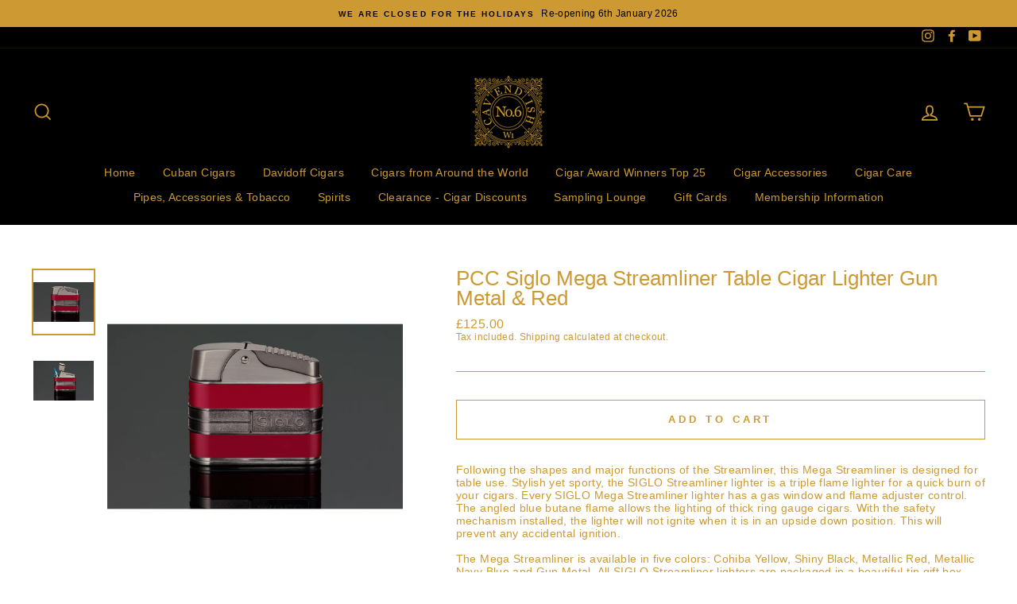

--- FILE ---
content_type: text/html; charset=utf-8
request_url: https://www.no6cavendish.com/products/pcc-siglo-retro-table-lighter-gun-w-red
body_size: 29047
content:















<!doctype html>
<html class="no-js" lang="en">
<head>
  <meta charset="utf-8">
  <meta http-equiv="X-UA-Compatible" content="IE=edge,chrome=1">
  <meta name="viewport" content="width=device-width,initial-scale=1">
  <meta name="theme-color" content="#cc9933">
  <link rel="canonical" href="https://www.no6cavendish.com/products/pcc-siglo-retro-table-lighter-gun-w-red"><link rel="shortcut icon" href="//www.no6cavendish.com/cdn/shop/files/Dark_CC9933_logo-01_32x32.png?v=1614322110" type="image/png" /><title>PCC Siglo Retro Table Lighter Gun Red
&ndash; No6Cavendish
</title>
<meta name="description" content="PCC Siglo Retro Table Lighter Red, installed with a safety mechanism which prevent ignition when turned upside down. Design replicates art deco period."><meta property="og:site_name" content="No6Cavendish">
  <meta property="og:url" content="https://www.no6cavendish.com/products/pcc-siglo-retro-table-lighter-gun-w-red">
  <meta property="og:title" content="PCC Siglo Mega Streamliner  Table Cigar Lighter Gun Metal &amp; Red">
  <meta property="og:type" content="product">
  <meta property="og:description" content="PCC Siglo Retro Table Lighter Red, installed with a safety mechanism which prevent ignition when turned upside down. Design replicates art deco period."><meta property="og:image" content="http://www.no6cavendish.com/cdn/shop/products/10012027D_Retro_Table_Lighter-Gun_Red-A_1200x1200.jpg?v=1727715492"><meta property="og:image" content="http://www.no6cavendish.com/cdn/shop/files/PCC_Siglo_Retro_Table_Lighter_Gun_W_Red_no6cavendish_1200x1200.png?v=1741449681">
  <meta property="og:image:secure_url" content="https://www.no6cavendish.com/cdn/shop/products/10012027D_Retro_Table_Lighter-Gun_Red-A_1200x1200.jpg?v=1727715492"><meta property="og:image:secure_url" content="https://www.no6cavendish.com/cdn/shop/files/PCC_Siglo_Retro_Table_Lighter_Gun_W_Red_no6cavendish_1200x1200.png?v=1741449681">
  <meta name="twitter:site" content="@">
  <meta name="twitter:card" content="summary_large_image">
  <meta name="twitter:title" content="PCC Siglo Mega Streamliner  Table Cigar Lighter Gun Metal & Red">
  <meta name="twitter:description" content="PCC Siglo Retro Table Lighter Red, installed with a safety mechanism which prevent ignition when turned upside down. Design replicates art deco period.">
<style data-shopify>
  
  

  
  
  
</style>
<link href="//www.no6cavendish.com/cdn/shop/t/11/assets/theme.css?v=156396064045619813471767716888" rel="stylesheet" type="text/css" media="all" />
<style data-shopify>
  :root {
    --typeHeaderPrimary: "system_ui";
    --typeHeaderFallback: -apple-system, 'Segoe UI', Roboto, 'Helvetica Neue', 'Noto Sans', 'Liberation Sans', Arial, sans-serif, 'Apple Color Emoji', 'Segoe UI Emoji', 'Segoe UI Symbol', 'Noto Color Emoji';
    --typeHeaderSize: 30px;
    --typeHeaderWeight: 400;
    --typeHeaderLineHeight: 1;
    --typeHeaderSpacing: 0.0em;

    --typeBasePrimary:"system_ui";
    --typeBaseFallback:-apple-system, 'Segoe UI', Roboto, 'Helvetica Neue', 'Noto Sans', 'Liberation Sans', Arial, sans-serif, 'Apple Color Emoji', 'Segoe UI Emoji', 'Segoe UI Symbol', 'Noto Color Emoji';
    --typeBaseSize: 14px;
    --typeBaseWeight: 400;
    --typeBaseSpacing: 0.025em;
    --typeBaseLineHeight: 1.2;

    --typeCollectionTitle: 18px;

    --iconWeight: 4px;
    --iconLinecaps: miter;

    
      --buttonRadius: 0px;
    

    --colorGridOverlayOpacity: 0.1;
  }
}
</style>
<script>
    document.documentElement.className = document.documentElement.className.replace('no-js', 'js');

    window.theme = window.theme || {};
    theme.routes = {
      cart: "/cart",
      cartAdd: "/cart/add.js",
      cartChange: "/cart/change"
    };
    theme.strings = {
      soldOut: "Sold Out",
      unavailable: "Unavailable",
      stockLabel: "Hurry! Not Many Left",
      willNotShipUntil: "Will not ship until [date]",
      willBeInStockAfter: "Will be in stock after [date]",
      waitingForStock: "Inventory on the way",
      savePrice: "YOU SAVE [saved_amount]",
      cartEmpty: "Your cart is currently empty.",
      cartTermsConfirmation: "You must agree with the terms and conditions of sales to check out"
    };
    theme.settings = {
      dynamicVariantsEnable: true,
      dynamicVariantType: "button",
      cartType: "drawer",
      moneyFormat: "£{{amount}}",
      saveType: "dollar",
      recentlyViewedEnabled: false,
      predictiveSearch: true,
      predictiveSearchType: "product,article,page,collection",
      inventoryThreshold: 2,
      quickView: true,
      themeName: 'Impulse',
      themeVersion: "3.2.4"
    };
  </script>

  
  <script>window.performance && window.performance.mark && window.performance.mark('shopify.content_for_header.start');</script><meta name="google-site-verification" content="ird2Sz_hsZsHu1mREnM_n7ZaS_WVo47Bi6fBa0oVdlQ">
<meta id="shopify-digital-wallet" name="shopify-digital-wallet" content="/8775368781/digital_wallets/dialog">
<link rel="alternate" type="application/json+oembed" href="https://www.no6cavendish.com/products/pcc-siglo-retro-table-lighter-gun-w-red.oembed">
<script async="async" src="/checkouts/internal/preloads.js?locale=en-GB"></script>
<script id="shopify-features" type="application/json">{"accessToken":"f2e9cd7d20fcfeddd73ecabcd349bfec","betas":["rich-media-storefront-analytics"],"domain":"www.no6cavendish.com","predictiveSearch":true,"shopId":8775368781,"locale":"en"}</script>
<script>var Shopify = Shopify || {};
Shopify.shop = "sixcavendish.myshopify.com";
Shopify.locale = "en";
Shopify.currency = {"active":"GBP","rate":"1.0"};
Shopify.country = "GB";
Shopify.theme = {"name":"No.6 Cavendish Final","id":83773456461,"schema_name":"Impulse","schema_version":"3.2.4","theme_store_id":857,"role":"main"};
Shopify.theme.handle = "null";
Shopify.theme.style = {"id":null,"handle":null};
Shopify.cdnHost = "www.no6cavendish.com/cdn";
Shopify.routes = Shopify.routes || {};
Shopify.routes.root = "/";</script>
<script type="module">!function(o){(o.Shopify=o.Shopify||{}).modules=!0}(window);</script>
<script>!function(o){function n(){var o=[];function n(){o.push(Array.prototype.slice.apply(arguments))}return n.q=o,n}var t=o.Shopify=o.Shopify||{};t.loadFeatures=n(),t.autoloadFeatures=n()}(window);</script>
<script id="shop-js-analytics" type="application/json">{"pageType":"product"}</script>
<script defer="defer" async type="module" src="//www.no6cavendish.com/cdn/shopifycloud/shop-js/modules/v2/client.init-shop-cart-sync_BN7fPSNr.en.esm.js"></script>
<script defer="defer" async type="module" src="//www.no6cavendish.com/cdn/shopifycloud/shop-js/modules/v2/chunk.common_Cbph3Kss.esm.js"></script>
<script defer="defer" async type="module" src="//www.no6cavendish.com/cdn/shopifycloud/shop-js/modules/v2/chunk.modal_DKumMAJ1.esm.js"></script>
<script type="module">
  await import("//www.no6cavendish.com/cdn/shopifycloud/shop-js/modules/v2/client.init-shop-cart-sync_BN7fPSNr.en.esm.js");
await import("//www.no6cavendish.com/cdn/shopifycloud/shop-js/modules/v2/chunk.common_Cbph3Kss.esm.js");
await import("//www.no6cavendish.com/cdn/shopifycloud/shop-js/modules/v2/chunk.modal_DKumMAJ1.esm.js");

  window.Shopify.SignInWithShop?.initShopCartSync?.({"fedCMEnabled":true,"windoidEnabled":true});

</script>
<script>(function() {
  var isLoaded = false;
  function asyncLoad() {
    if (isLoaded) return;
    isLoaded = true;
    var urls = ["https:\/\/cloudsearch-1f874.kxcdn.com\/shopify.js?shop=sixcavendish.myshopify.com","https:\/\/av-northern-apps.com\/js\/agecheckerplus_mG35tH2eGxRu7PQW.js?shop=sixcavendish.myshopify.com","https:\/\/static.klaviyo.com\/onsite\/js\/VdujVn\/klaviyo.js?company_id=VdujVn\u0026shop=sixcavendish.myshopify.com","https:\/\/na.shgcdn3.com\/pixel-collector.js?shop=sixcavendish.myshopify.com","\/\/backinstock.useamp.com\/widget\/27768_1767155482.js?category=bis\u0026v=6\u0026shop=sixcavendish.myshopify.com"];
    for (var i = 0; i < urls.length; i++) {
      var s = document.createElement('script');
      s.type = 'text/javascript';
      s.async = true;
      s.src = urls[i];
      var x = document.getElementsByTagName('script')[0];
      x.parentNode.insertBefore(s, x);
    }
  };
  if(window.attachEvent) {
    window.attachEvent('onload', asyncLoad);
  } else {
    window.addEventListener('load', asyncLoad, false);
  }
})();</script>
<script id="__st">var __st={"a":8775368781,"offset":0,"reqid":"4db42c6b-22ff-4a45-82a2-50e8f9b3563b-1769919477","pageurl":"www.no6cavendish.com\/products\/pcc-siglo-retro-table-lighter-gun-w-red","u":"f41a7546d806","p":"product","rtyp":"product","rid":4391543242829};</script>
<script>window.ShopifyPaypalV4VisibilityTracking = true;</script>
<script id="captcha-bootstrap">!function(){'use strict';const t='contact',e='account',n='new_comment',o=[[t,t],['blogs',n],['comments',n],[t,'customer']],c=[[e,'customer_login'],[e,'guest_login'],[e,'recover_customer_password'],[e,'create_customer']],r=t=>t.map((([t,e])=>`form[action*='/${t}']:not([data-nocaptcha='true']) input[name='form_type'][value='${e}']`)).join(','),a=t=>()=>t?[...document.querySelectorAll(t)].map((t=>t.form)):[];function s(){const t=[...o],e=r(t);return a(e)}const i='password',u='form_key',d=['recaptcha-v3-token','g-recaptcha-response','h-captcha-response',i],f=()=>{try{return window.sessionStorage}catch{return}},m='__shopify_v',_=t=>t.elements[u];function p(t,e,n=!1){try{const o=window.sessionStorage,c=JSON.parse(o.getItem(e)),{data:r}=function(t){const{data:e,action:n}=t;return t[m]||n?{data:e,action:n}:{data:t,action:n}}(c);for(const[e,n]of Object.entries(r))t.elements[e]&&(t.elements[e].value=n);n&&o.removeItem(e)}catch(o){console.error('form repopulation failed',{error:o})}}const l='form_type',E='cptcha';function T(t){t.dataset[E]=!0}const w=window,h=w.document,L='Shopify',v='ce_forms',y='captcha';let A=!1;((t,e)=>{const n=(g='f06e6c50-85a8-45c8-87d0-21a2b65856fe',I='https://cdn.shopify.com/shopifycloud/storefront-forms-hcaptcha/ce_storefront_forms_captcha_hcaptcha.v1.5.2.iife.js',D={infoText:'Protected by hCaptcha',privacyText:'Privacy',termsText:'Terms'},(t,e,n)=>{const o=w[L][v],c=o.bindForm;if(c)return c(t,g,e,D).then(n);var r;o.q.push([[t,g,e,D],n]),r=I,A||(h.body.append(Object.assign(h.createElement('script'),{id:'captcha-provider',async:!0,src:r})),A=!0)});var g,I,D;w[L]=w[L]||{},w[L][v]=w[L][v]||{},w[L][v].q=[],w[L][y]=w[L][y]||{},w[L][y].protect=function(t,e){n(t,void 0,e),T(t)},Object.freeze(w[L][y]),function(t,e,n,w,h,L){const[v,y,A,g]=function(t,e,n){const i=e?o:[],u=t?c:[],d=[...i,...u],f=r(d),m=r(i),_=r(d.filter((([t,e])=>n.includes(e))));return[a(f),a(m),a(_),s()]}(w,h,L),I=t=>{const e=t.target;return e instanceof HTMLFormElement?e:e&&e.form},D=t=>v().includes(t);t.addEventListener('submit',(t=>{const e=I(t);if(!e)return;const n=D(e)&&!e.dataset.hcaptchaBound&&!e.dataset.recaptchaBound,o=_(e),c=g().includes(e)&&(!o||!o.value);(n||c)&&t.preventDefault(),c&&!n&&(function(t){try{if(!f())return;!function(t){const e=f();if(!e)return;const n=_(t);if(!n)return;const o=n.value;o&&e.removeItem(o)}(t);const e=Array.from(Array(32),(()=>Math.random().toString(36)[2])).join('');!function(t,e){_(t)||t.append(Object.assign(document.createElement('input'),{type:'hidden',name:u})),t.elements[u].value=e}(t,e),function(t,e){const n=f();if(!n)return;const o=[...t.querySelectorAll(`input[type='${i}']`)].map((({name:t})=>t)),c=[...d,...o],r={};for(const[a,s]of new FormData(t).entries())c.includes(a)||(r[a]=s);n.setItem(e,JSON.stringify({[m]:1,action:t.action,data:r}))}(t,e)}catch(e){console.error('failed to persist form',e)}}(e),e.submit())}));const S=(t,e)=>{t&&!t.dataset[E]&&(n(t,e.some((e=>e===t))),T(t))};for(const o of['focusin','change'])t.addEventListener(o,(t=>{const e=I(t);D(e)&&S(e,y())}));const B=e.get('form_key'),M=e.get(l),P=B&&M;t.addEventListener('DOMContentLoaded',(()=>{const t=y();if(P)for(const e of t)e.elements[l].value===M&&p(e,B);[...new Set([...A(),...v().filter((t=>'true'===t.dataset.shopifyCaptcha))])].forEach((e=>S(e,t)))}))}(h,new URLSearchParams(w.location.search),n,t,e,['guest_login'])})(!0,!0)}();</script>
<script integrity="sha256-4kQ18oKyAcykRKYeNunJcIwy7WH5gtpwJnB7kiuLZ1E=" data-source-attribution="shopify.loadfeatures" defer="defer" src="//www.no6cavendish.com/cdn/shopifycloud/storefront/assets/storefront/load_feature-a0a9edcb.js" crossorigin="anonymous"></script>
<script data-source-attribution="shopify.dynamic_checkout.dynamic.init">var Shopify=Shopify||{};Shopify.PaymentButton=Shopify.PaymentButton||{isStorefrontPortableWallets:!0,init:function(){window.Shopify.PaymentButton.init=function(){};var t=document.createElement("script");t.src="https://www.no6cavendish.com/cdn/shopifycloud/portable-wallets/latest/portable-wallets.en.js",t.type="module",document.head.appendChild(t)}};
</script>
<script data-source-attribution="shopify.dynamic_checkout.buyer_consent">
  function portableWalletsHideBuyerConsent(e){var t=document.getElementById("shopify-buyer-consent"),n=document.getElementById("shopify-subscription-policy-button");t&&n&&(t.classList.add("hidden"),t.setAttribute("aria-hidden","true"),n.removeEventListener("click",e))}function portableWalletsShowBuyerConsent(e){var t=document.getElementById("shopify-buyer-consent"),n=document.getElementById("shopify-subscription-policy-button");t&&n&&(t.classList.remove("hidden"),t.removeAttribute("aria-hidden"),n.addEventListener("click",e))}window.Shopify?.PaymentButton&&(window.Shopify.PaymentButton.hideBuyerConsent=portableWalletsHideBuyerConsent,window.Shopify.PaymentButton.showBuyerConsent=portableWalletsShowBuyerConsent);
</script>
<script>
  function portableWalletsCleanup(e){e&&e.src&&console.error("Failed to load portable wallets script "+e.src);var t=document.querySelectorAll("shopify-accelerated-checkout .shopify-payment-button__skeleton, shopify-accelerated-checkout-cart .wallet-cart-button__skeleton"),e=document.getElementById("shopify-buyer-consent");for(let e=0;e<t.length;e++)t[e].remove();e&&e.remove()}function portableWalletsNotLoadedAsModule(e){e instanceof ErrorEvent&&"string"==typeof e.message&&e.message.includes("import.meta")&&"string"==typeof e.filename&&e.filename.includes("portable-wallets")&&(window.removeEventListener("error",portableWalletsNotLoadedAsModule),window.Shopify.PaymentButton.failedToLoad=e,"loading"===document.readyState?document.addEventListener("DOMContentLoaded",window.Shopify.PaymentButton.init):window.Shopify.PaymentButton.init())}window.addEventListener("error",portableWalletsNotLoadedAsModule);
</script>

<script type="module" src="https://www.no6cavendish.com/cdn/shopifycloud/portable-wallets/latest/portable-wallets.en.js" onError="portableWalletsCleanup(this)" crossorigin="anonymous"></script>
<script nomodule>
  document.addEventListener("DOMContentLoaded", portableWalletsCleanup);
</script>

<link id="shopify-accelerated-checkout-styles" rel="stylesheet" media="screen" href="https://www.no6cavendish.com/cdn/shopifycloud/portable-wallets/latest/accelerated-checkout-backwards-compat.css" crossorigin="anonymous">
<style id="shopify-accelerated-checkout-cart">
        #shopify-buyer-consent {
  margin-top: 1em;
  display: inline-block;
  width: 100%;
}

#shopify-buyer-consent.hidden {
  display: none;
}

#shopify-subscription-policy-button {
  background: none;
  border: none;
  padding: 0;
  text-decoration: underline;
  font-size: inherit;
  cursor: pointer;
}

#shopify-subscription-policy-button::before {
  box-shadow: none;
}

      </style>

<script>window.performance && window.performance.mark && window.performance.mark('shopify.content_for_header.end');</script>
  





  <script type="text/javascript">
    
      window.__shgMoneyFormat = window.__shgMoneyFormat || {"GBP":{"currency":"GBP","currency_symbol":"£","currency_symbol_location":"left","decimal_places":2,"decimal_separator":".","thousands_separator":","}};
    
    window.__shgCurrentCurrencyCode = window.__shgCurrentCurrencyCode || {
      currency: "GBP",
      currency_symbol: "£",
      decimal_separator: ".",
      thousands_separator: ",",
      decimal_places: 2,
      currency_symbol_location: "left"
    };
  </script>




  <script src="//www.no6cavendish.com/cdn/shop/t/11/assets/vendor-scripts-v6.js" defer="defer"></script>

  

  <script src="//www.no6cavendish.com/cdn/shop/t/11/assets/theme.js?v=17501767645232250261633605798" defer="defer"></script>

<script type="text/javascript">
  
    window.SHG_CUSTOMER = null;
  
</script>










<!-- GSSTART Coming Soon code start. Do not change -->
<script type="text/javascript"> gsProductByVariant = {};  gsProductByVariant[31479762419789] =  1 ;   gsProductCSID = "4391543242829"; gsDefaultV = "31479762419789"; </script><script  type="text/javascript" src="https://gravity-software.com/js/shopify/pac_shop33209.js?v=03d0d5a9923ead26b862c46bf025414b"></script>
<!-- Coming Soon code end. Do not change GSEND -->



<!-- BEGIN app block: shopify://apps/minmaxify-order-limits/blocks/app-embed-block/3acfba32-89f3-4377-ae20-cbb9abc48475 --><script type="text/javascript" src="https://limits.minmaxify.com/sixcavendish.myshopify.com?v=138&r=20251016132743"></script>

<!-- END app block --><!-- BEGIN app block: shopify://apps/klaviyo-email-marketing-sms/blocks/klaviyo-onsite-embed/2632fe16-c075-4321-a88b-50b567f42507 -->












  <script async src="https://static.klaviyo.com/onsite/js/VdujVn/klaviyo.js?company_id=VdujVn"></script>
  <script>!function(){if(!window.klaviyo){window._klOnsite=window._klOnsite||[];try{window.klaviyo=new Proxy({},{get:function(n,i){return"push"===i?function(){var n;(n=window._klOnsite).push.apply(n,arguments)}:function(){for(var n=arguments.length,o=new Array(n),w=0;w<n;w++)o[w]=arguments[w];var t="function"==typeof o[o.length-1]?o.pop():void 0,e=new Promise((function(n){window._klOnsite.push([i].concat(o,[function(i){t&&t(i),n(i)}]))}));return e}}})}catch(n){window.klaviyo=window.klaviyo||[],window.klaviyo.push=function(){var n;(n=window._klOnsite).push.apply(n,arguments)}}}}();</script>

  
    <script id="viewed_product">
      if (item == null) {
        var _learnq = _learnq || [];

        var MetafieldReviews = null
        var MetafieldYotpoRating = null
        var MetafieldYotpoCount = null
        var MetafieldLooxRating = null
        var MetafieldLooxCount = null
        var okendoProduct = null
        var okendoProductReviewCount = null
        var okendoProductReviewAverageValue = null
        try {
          // The following fields are used for Customer Hub recently viewed in order to add reviews.
          // This information is not part of __kla_viewed. Instead, it is part of __kla_viewed_reviewed_items
          MetafieldReviews = {};
          MetafieldYotpoRating = null
          MetafieldYotpoCount = null
          MetafieldLooxRating = null
          MetafieldLooxCount = null

          okendoProduct = null
          // If the okendo metafield is not legacy, it will error, which then requires the new json formatted data
          if (okendoProduct && 'error' in okendoProduct) {
            okendoProduct = null
          }
          okendoProductReviewCount = okendoProduct ? okendoProduct.reviewCount : null
          okendoProductReviewAverageValue = okendoProduct ? okendoProduct.reviewAverageValue : null
        } catch (error) {
          console.error('Error in Klaviyo onsite reviews tracking:', error);
        }

        var item = {
          Name: "PCC Siglo Mega Streamliner  Table Cigar Lighter Gun Metal \u0026 Red",
          ProductID: 4391543242829,
          Categories: ["Cigar Accessories","Cigar Lighters \u0026 Accessories","PCC Siglo"],
          ImageURL: "https://www.no6cavendish.com/cdn/shop/products/10012027D_Retro_Table_Lighter-Gun_Red-A_grande.jpg?v=1727715492",
          URL: "https://www.no6cavendish.com/products/pcc-siglo-retro-table-lighter-gun-w-red",
          Brand: "PCC Company Ltd.",
          Price: "£125.00",
          Value: "125.00",
          CompareAtPrice: "£0.00"
        };
        _learnq.push(['track', 'Viewed Product', item]);
        _learnq.push(['trackViewedItem', {
          Title: item.Name,
          ItemId: item.ProductID,
          Categories: item.Categories,
          ImageUrl: item.ImageURL,
          Url: item.URL,
          Metadata: {
            Brand: item.Brand,
            Price: item.Price,
            Value: item.Value,
            CompareAtPrice: item.CompareAtPrice
          },
          metafields:{
            reviews: MetafieldReviews,
            yotpo:{
              rating: MetafieldYotpoRating,
              count: MetafieldYotpoCount,
            },
            loox:{
              rating: MetafieldLooxRating,
              count: MetafieldLooxCount,
            },
            okendo: {
              rating: okendoProductReviewAverageValue,
              count: okendoProductReviewCount,
            }
          }
        }]);
      }
    </script>
  




  <script>
    window.klaviyoReviewsProductDesignMode = false
  </script>







<!-- END app block --><link href="https://monorail-edge.shopifysvc.com" rel="dns-prefetch">
<script>(function(){if ("sendBeacon" in navigator && "performance" in window) {try {var session_token_from_headers = performance.getEntriesByType('navigation')[0].serverTiming.find(x => x.name == '_s').description;} catch {var session_token_from_headers = undefined;}var session_cookie_matches = document.cookie.match(/_shopify_s=([^;]*)/);var session_token_from_cookie = session_cookie_matches && session_cookie_matches.length === 2 ? session_cookie_matches[1] : "";var session_token = session_token_from_headers || session_token_from_cookie || "";function handle_abandonment_event(e) {var entries = performance.getEntries().filter(function(entry) {return /monorail-edge.shopifysvc.com/.test(entry.name);});if (!window.abandonment_tracked && entries.length === 0) {window.abandonment_tracked = true;var currentMs = Date.now();var navigation_start = performance.timing.navigationStart;var payload = {shop_id: 8775368781,url: window.location.href,navigation_start,duration: currentMs - navigation_start,session_token,page_type: "product"};window.navigator.sendBeacon("https://monorail-edge.shopifysvc.com/v1/produce", JSON.stringify({schema_id: "online_store_buyer_site_abandonment/1.1",payload: payload,metadata: {event_created_at_ms: currentMs,event_sent_at_ms: currentMs}}));}}window.addEventListener('pagehide', handle_abandonment_event);}}());</script>
<script id="web-pixels-manager-setup">(function e(e,d,r,n,o){if(void 0===o&&(o={}),!Boolean(null===(a=null===(i=window.Shopify)||void 0===i?void 0:i.analytics)||void 0===a?void 0:a.replayQueue)){var i,a;window.Shopify=window.Shopify||{};var t=window.Shopify;t.analytics=t.analytics||{};var s=t.analytics;s.replayQueue=[],s.publish=function(e,d,r){return s.replayQueue.push([e,d,r]),!0};try{self.performance.mark("wpm:start")}catch(e){}var l=function(){var e={modern:/Edge?\/(1{2}[4-9]|1[2-9]\d|[2-9]\d{2}|\d{4,})\.\d+(\.\d+|)|Firefox\/(1{2}[4-9]|1[2-9]\d|[2-9]\d{2}|\d{4,})\.\d+(\.\d+|)|Chrom(ium|e)\/(9{2}|\d{3,})\.\d+(\.\d+|)|(Maci|X1{2}).+ Version\/(15\.\d+|(1[6-9]|[2-9]\d|\d{3,})\.\d+)([,.]\d+|)( \(\w+\)|)( Mobile\/\w+|) Safari\/|Chrome.+OPR\/(9{2}|\d{3,})\.\d+\.\d+|(CPU[ +]OS|iPhone[ +]OS|CPU[ +]iPhone|CPU IPhone OS|CPU iPad OS)[ +]+(15[._]\d+|(1[6-9]|[2-9]\d|\d{3,})[._]\d+)([._]\d+|)|Android:?[ /-](13[3-9]|1[4-9]\d|[2-9]\d{2}|\d{4,})(\.\d+|)(\.\d+|)|Android.+Firefox\/(13[5-9]|1[4-9]\d|[2-9]\d{2}|\d{4,})\.\d+(\.\d+|)|Android.+Chrom(ium|e)\/(13[3-9]|1[4-9]\d|[2-9]\d{2}|\d{4,})\.\d+(\.\d+|)|SamsungBrowser\/([2-9]\d|\d{3,})\.\d+/,legacy:/Edge?\/(1[6-9]|[2-9]\d|\d{3,})\.\d+(\.\d+|)|Firefox\/(5[4-9]|[6-9]\d|\d{3,})\.\d+(\.\d+|)|Chrom(ium|e)\/(5[1-9]|[6-9]\d|\d{3,})\.\d+(\.\d+|)([\d.]+$|.*Safari\/(?![\d.]+ Edge\/[\d.]+$))|(Maci|X1{2}).+ Version\/(10\.\d+|(1[1-9]|[2-9]\d|\d{3,})\.\d+)([,.]\d+|)( \(\w+\)|)( Mobile\/\w+|) Safari\/|Chrome.+OPR\/(3[89]|[4-9]\d|\d{3,})\.\d+\.\d+|(CPU[ +]OS|iPhone[ +]OS|CPU[ +]iPhone|CPU IPhone OS|CPU iPad OS)[ +]+(10[._]\d+|(1[1-9]|[2-9]\d|\d{3,})[._]\d+)([._]\d+|)|Android:?[ /-](13[3-9]|1[4-9]\d|[2-9]\d{2}|\d{4,})(\.\d+|)(\.\d+|)|Mobile Safari.+OPR\/([89]\d|\d{3,})\.\d+\.\d+|Android.+Firefox\/(13[5-9]|1[4-9]\d|[2-9]\d{2}|\d{4,})\.\d+(\.\d+|)|Android.+Chrom(ium|e)\/(13[3-9]|1[4-9]\d|[2-9]\d{2}|\d{4,})\.\d+(\.\d+|)|Android.+(UC? ?Browser|UCWEB|U3)[ /]?(15\.([5-9]|\d{2,})|(1[6-9]|[2-9]\d|\d{3,})\.\d+)\.\d+|SamsungBrowser\/(5\.\d+|([6-9]|\d{2,})\.\d+)|Android.+MQ{2}Browser\/(14(\.(9|\d{2,})|)|(1[5-9]|[2-9]\d|\d{3,})(\.\d+|))(\.\d+|)|K[Aa][Ii]OS\/(3\.\d+|([4-9]|\d{2,})\.\d+)(\.\d+|)/},d=e.modern,r=e.legacy,n=navigator.userAgent;return n.match(d)?"modern":n.match(r)?"legacy":"unknown"}(),u="modern"===l?"modern":"legacy",c=(null!=n?n:{modern:"",legacy:""})[u],f=function(e){return[e.baseUrl,"/wpm","/b",e.hashVersion,"modern"===e.buildTarget?"m":"l",".js"].join("")}({baseUrl:d,hashVersion:r,buildTarget:u}),m=function(e){var d=e.version,r=e.bundleTarget,n=e.surface,o=e.pageUrl,i=e.monorailEndpoint;return{emit:function(e){var a=e.status,t=e.errorMsg,s=(new Date).getTime(),l=JSON.stringify({metadata:{event_sent_at_ms:s},events:[{schema_id:"web_pixels_manager_load/3.1",payload:{version:d,bundle_target:r,page_url:o,status:a,surface:n,error_msg:t},metadata:{event_created_at_ms:s}}]});if(!i)return console&&console.warn&&console.warn("[Web Pixels Manager] No Monorail endpoint provided, skipping logging."),!1;try{return self.navigator.sendBeacon.bind(self.navigator)(i,l)}catch(e){}var u=new XMLHttpRequest;try{return u.open("POST",i,!0),u.setRequestHeader("Content-Type","text/plain"),u.send(l),!0}catch(e){return console&&console.warn&&console.warn("[Web Pixels Manager] Got an unhandled error while logging to Monorail."),!1}}}}({version:r,bundleTarget:l,surface:e.surface,pageUrl:self.location.href,monorailEndpoint:e.monorailEndpoint});try{o.browserTarget=l,function(e){var d=e.src,r=e.async,n=void 0===r||r,o=e.onload,i=e.onerror,a=e.sri,t=e.scriptDataAttributes,s=void 0===t?{}:t,l=document.createElement("script"),u=document.querySelector("head"),c=document.querySelector("body");if(l.async=n,l.src=d,a&&(l.integrity=a,l.crossOrigin="anonymous"),s)for(var f in s)if(Object.prototype.hasOwnProperty.call(s,f))try{l.dataset[f]=s[f]}catch(e){}if(o&&l.addEventListener("load",o),i&&l.addEventListener("error",i),u)u.appendChild(l);else{if(!c)throw new Error("Did not find a head or body element to append the script");c.appendChild(l)}}({src:f,async:!0,onload:function(){if(!function(){var e,d;return Boolean(null===(d=null===(e=window.Shopify)||void 0===e?void 0:e.analytics)||void 0===d?void 0:d.initialized)}()){var d=window.webPixelsManager.init(e)||void 0;if(d){var r=window.Shopify.analytics;r.replayQueue.forEach((function(e){var r=e[0],n=e[1],o=e[2];d.publishCustomEvent(r,n,o)})),r.replayQueue=[],r.publish=d.publishCustomEvent,r.visitor=d.visitor,r.initialized=!0}}},onerror:function(){return m.emit({status:"failed",errorMsg:"".concat(f," has failed to load")})},sri:function(e){var d=/^sha384-[A-Za-z0-9+/=]+$/;return"string"==typeof e&&d.test(e)}(c)?c:"",scriptDataAttributes:o}),m.emit({status:"loading"})}catch(e){m.emit({status:"failed",errorMsg:(null==e?void 0:e.message)||"Unknown error"})}}})({shopId: 8775368781,storefrontBaseUrl: "https://www.no6cavendish.com",extensionsBaseUrl: "https://extensions.shopifycdn.com/cdn/shopifycloud/web-pixels-manager",monorailEndpoint: "https://monorail-edge.shopifysvc.com/unstable/produce_batch",surface: "storefront-renderer",enabledBetaFlags: ["2dca8a86"],webPixelsConfigList: [{"id":"2301591930","configuration":"{\"accountID\":\"VdujVn\",\"webPixelConfig\":\"eyJlbmFibGVBZGRlZFRvQ2FydEV2ZW50cyI6IHRydWV9\"}","eventPayloadVersion":"v1","runtimeContext":"STRICT","scriptVersion":"524f6c1ee37bacdca7657a665bdca589","type":"APP","apiClientId":123074,"privacyPurposes":["ANALYTICS","MARKETING"],"dataSharingAdjustments":{"protectedCustomerApprovalScopes":["read_customer_address","read_customer_email","read_customer_name","read_customer_personal_data","read_customer_phone"]}},{"id":"1765933434","configuration":"{\"site_id\":\"c30db6f1-b8bd-4274-840d-5e22b87fddfe\",\"analytics_endpoint\":\"https:\\\/\\\/na.shgcdn3.com\"}","eventPayloadVersion":"v1","runtimeContext":"STRICT","scriptVersion":"695709fc3f146fa50a25299517a954f2","type":"APP","apiClientId":1158168,"privacyPurposes":["ANALYTICS","MARKETING","SALE_OF_DATA"],"dataSharingAdjustments":{"protectedCustomerApprovalScopes":["read_customer_personal_data"]}},{"id":"523305195","configuration":"{\"config\":\"{\\\"pixel_id\\\":\\\"G-8CMSMTHHCN\\\",\\\"target_country\\\":\\\"GB\\\",\\\"gtag_events\\\":[{\\\"type\\\":\\\"begin_checkout\\\",\\\"action_label\\\":\\\"G-8CMSMTHHCN\\\"},{\\\"type\\\":\\\"search\\\",\\\"action_label\\\":\\\"G-8CMSMTHHCN\\\"},{\\\"type\\\":\\\"view_item\\\",\\\"action_label\\\":[\\\"G-8CMSMTHHCN\\\",\\\"MC-T9410LK3QR\\\"]},{\\\"type\\\":\\\"purchase\\\",\\\"action_label\\\":[\\\"G-8CMSMTHHCN\\\",\\\"MC-T9410LK3QR\\\"]},{\\\"type\\\":\\\"page_view\\\",\\\"action_label\\\":[\\\"G-8CMSMTHHCN\\\",\\\"MC-T9410LK3QR\\\"]},{\\\"type\\\":\\\"add_payment_info\\\",\\\"action_label\\\":\\\"G-8CMSMTHHCN\\\"},{\\\"type\\\":\\\"add_to_cart\\\",\\\"action_label\\\":\\\"G-8CMSMTHHCN\\\"}],\\\"enable_monitoring_mode\\\":false}\"}","eventPayloadVersion":"v1","runtimeContext":"OPEN","scriptVersion":"b2a88bafab3e21179ed38636efcd8a93","type":"APP","apiClientId":1780363,"privacyPurposes":[],"dataSharingAdjustments":{"protectedCustomerApprovalScopes":["read_customer_address","read_customer_email","read_customer_name","read_customer_personal_data","read_customer_phone"]}},{"id":"170885498","eventPayloadVersion":"v1","runtimeContext":"LAX","scriptVersion":"1","type":"CUSTOM","privacyPurposes":["ANALYTICS"],"name":"Google Analytics tag (migrated)"},{"id":"shopify-app-pixel","configuration":"{}","eventPayloadVersion":"v1","runtimeContext":"STRICT","scriptVersion":"0450","apiClientId":"shopify-pixel","type":"APP","privacyPurposes":["ANALYTICS","MARKETING"]},{"id":"shopify-custom-pixel","eventPayloadVersion":"v1","runtimeContext":"LAX","scriptVersion":"0450","apiClientId":"shopify-pixel","type":"CUSTOM","privacyPurposes":["ANALYTICS","MARKETING"]}],isMerchantRequest: false,initData: {"shop":{"name":"No6Cavendish","paymentSettings":{"currencyCode":"GBP"},"myshopifyDomain":"sixcavendish.myshopify.com","countryCode":"GB","storefrontUrl":"https:\/\/www.no6cavendish.com"},"customer":null,"cart":null,"checkout":null,"productVariants":[{"price":{"amount":125.0,"currencyCode":"GBP"},"product":{"title":"PCC Siglo Mega Streamliner  Table Cigar Lighter Gun Metal \u0026 Red","vendor":"PCC Company Ltd.","id":"4391543242829","untranslatedTitle":"PCC Siglo Mega Streamliner  Table Cigar Lighter Gun Metal \u0026 Red","url":"\/products\/pcc-siglo-retro-table-lighter-gun-w-red","type":"Cigar Accessories"},"id":"31479762419789","image":{"src":"\/\/www.no6cavendish.com\/cdn\/shop\/products\/10012027D_Retro_Table_Lighter-Gun_Red-A.jpg?v=1727715492"},"sku":"10012027D","title":"Default Title","untranslatedTitle":"Default Title"}],"purchasingCompany":null},},"https://www.no6cavendish.com/cdn","1d2a099fw23dfb22ep557258f5m7a2edbae",{"modern":"","legacy":""},{"shopId":"8775368781","storefrontBaseUrl":"https:\/\/www.no6cavendish.com","extensionBaseUrl":"https:\/\/extensions.shopifycdn.com\/cdn\/shopifycloud\/web-pixels-manager","surface":"storefront-renderer","enabledBetaFlags":"[\"2dca8a86\"]","isMerchantRequest":"false","hashVersion":"1d2a099fw23dfb22ep557258f5m7a2edbae","publish":"custom","events":"[[\"page_viewed\",{}],[\"product_viewed\",{\"productVariant\":{\"price\":{\"amount\":125.0,\"currencyCode\":\"GBP\"},\"product\":{\"title\":\"PCC Siglo Mega Streamliner  Table Cigar Lighter Gun Metal \u0026 Red\",\"vendor\":\"PCC Company Ltd.\",\"id\":\"4391543242829\",\"untranslatedTitle\":\"PCC Siglo Mega Streamliner  Table Cigar Lighter Gun Metal \u0026 Red\",\"url\":\"\/products\/pcc-siglo-retro-table-lighter-gun-w-red\",\"type\":\"Cigar Accessories\"},\"id\":\"31479762419789\",\"image\":{\"src\":\"\/\/www.no6cavendish.com\/cdn\/shop\/products\/10012027D_Retro_Table_Lighter-Gun_Red-A.jpg?v=1727715492\"},\"sku\":\"10012027D\",\"title\":\"Default Title\",\"untranslatedTitle\":\"Default Title\"}}]]"});</script><script>
  window.ShopifyAnalytics = window.ShopifyAnalytics || {};
  window.ShopifyAnalytics.meta = window.ShopifyAnalytics.meta || {};
  window.ShopifyAnalytics.meta.currency = 'GBP';
  var meta = {"product":{"id":4391543242829,"gid":"gid:\/\/shopify\/Product\/4391543242829","vendor":"PCC Company Ltd.","type":"Cigar Accessories","handle":"pcc-siglo-retro-table-lighter-gun-w-red","variants":[{"id":31479762419789,"price":12500,"name":"PCC Siglo Mega Streamliner  Table Cigar Lighter Gun Metal \u0026 Red","public_title":null,"sku":"10012027D"}],"remote":false},"page":{"pageType":"product","resourceType":"product","resourceId":4391543242829,"requestId":"4db42c6b-22ff-4a45-82a2-50e8f9b3563b-1769919477"}};
  for (var attr in meta) {
    window.ShopifyAnalytics.meta[attr] = meta[attr];
  }
</script>
<script class="analytics">
  (function () {
    var customDocumentWrite = function(content) {
      var jquery = null;

      if (window.jQuery) {
        jquery = window.jQuery;
      } else if (window.Checkout && window.Checkout.$) {
        jquery = window.Checkout.$;
      }

      if (jquery) {
        jquery('body').append(content);
      }
    };

    var hasLoggedConversion = function(token) {
      if (token) {
        return document.cookie.indexOf('loggedConversion=' + token) !== -1;
      }
      return false;
    }

    var setCookieIfConversion = function(token) {
      if (token) {
        var twoMonthsFromNow = new Date(Date.now());
        twoMonthsFromNow.setMonth(twoMonthsFromNow.getMonth() + 2);

        document.cookie = 'loggedConversion=' + token + '; expires=' + twoMonthsFromNow;
      }
    }

    var trekkie = window.ShopifyAnalytics.lib = window.trekkie = window.trekkie || [];
    if (trekkie.integrations) {
      return;
    }
    trekkie.methods = [
      'identify',
      'page',
      'ready',
      'track',
      'trackForm',
      'trackLink'
    ];
    trekkie.factory = function(method) {
      return function() {
        var args = Array.prototype.slice.call(arguments);
        args.unshift(method);
        trekkie.push(args);
        return trekkie;
      };
    };
    for (var i = 0; i < trekkie.methods.length; i++) {
      var key = trekkie.methods[i];
      trekkie[key] = trekkie.factory(key);
    }
    trekkie.load = function(config) {
      trekkie.config = config || {};
      trekkie.config.initialDocumentCookie = document.cookie;
      var first = document.getElementsByTagName('script')[0];
      var script = document.createElement('script');
      script.type = 'text/javascript';
      script.onerror = function(e) {
        var scriptFallback = document.createElement('script');
        scriptFallback.type = 'text/javascript';
        scriptFallback.onerror = function(error) {
                var Monorail = {
      produce: function produce(monorailDomain, schemaId, payload) {
        var currentMs = new Date().getTime();
        var event = {
          schema_id: schemaId,
          payload: payload,
          metadata: {
            event_created_at_ms: currentMs,
            event_sent_at_ms: currentMs
          }
        };
        return Monorail.sendRequest("https://" + monorailDomain + "/v1/produce", JSON.stringify(event));
      },
      sendRequest: function sendRequest(endpointUrl, payload) {
        // Try the sendBeacon API
        if (window && window.navigator && typeof window.navigator.sendBeacon === 'function' && typeof window.Blob === 'function' && !Monorail.isIos12()) {
          var blobData = new window.Blob([payload], {
            type: 'text/plain'
          });

          if (window.navigator.sendBeacon(endpointUrl, blobData)) {
            return true;
          } // sendBeacon was not successful

        } // XHR beacon

        var xhr = new XMLHttpRequest();

        try {
          xhr.open('POST', endpointUrl);
          xhr.setRequestHeader('Content-Type', 'text/plain');
          xhr.send(payload);
        } catch (e) {
          console.log(e);
        }

        return false;
      },
      isIos12: function isIos12() {
        return window.navigator.userAgent.lastIndexOf('iPhone; CPU iPhone OS 12_') !== -1 || window.navigator.userAgent.lastIndexOf('iPad; CPU OS 12_') !== -1;
      }
    };
    Monorail.produce('monorail-edge.shopifysvc.com',
      'trekkie_storefront_load_errors/1.1',
      {shop_id: 8775368781,
      theme_id: 83773456461,
      app_name: "storefront",
      context_url: window.location.href,
      source_url: "//www.no6cavendish.com/cdn/s/trekkie.storefront.c59ea00e0474b293ae6629561379568a2d7c4bba.min.js"});

        };
        scriptFallback.async = true;
        scriptFallback.src = '//www.no6cavendish.com/cdn/s/trekkie.storefront.c59ea00e0474b293ae6629561379568a2d7c4bba.min.js';
        first.parentNode.insertBefore(scriptFallback, first);
      };
      script.async = true;
      script.src = '//www.no6cavendish.com/cdn/s/trekkie.storefront.c59ea00e0474b293ae6629561379568a2d7c4bba.min.js';
      first.parentNode.insertBefore(script, first);
    };
    trekkie.load(
      {"Trekkie":{"appName":"storefront","development":false,"defaultAttributes":{"shopId":8775368781,"isMerchantRequest":null,"themeId":83773456461,"themeCityHash":"2197154923793939696","contentLanguage":"en","currency":"GBP","eventMetadataId":"b5a44a23-3a40-4ab2-a7ae-b38df018eb9b"},"isServerSideCookieWritingEnabled":true,"monorailRegion":"shop_domain","enabledBetaFlags":["65f19447","b5387b81"]},"Session Attribution":{},"S2S":{"facebookCapiEnabled":false,"source":"trekkie-storefront-renderer","apiClientId":580111}}
    );

    var loaded = false;
    trekkie.ready(function() {
      if (loaded) return;
      loaded = true;

      window.ShopifyAnalytics.lib = window.trekkie;

      var originalDocumentWrite = document.write;
      document.write = customDocumentWrite;
      try { window.ShopifyAnalytics.merchantGoogleAnalytics.call(this); } catch(error) {};
      document.write = originalDocumentWrite;

      window.ShopifyAnalytics.lib.page(null,{"pageType":"product","resourceType":"product","resourceId":4391543242829,"requestId":"4db42c6b-22ff-4a45-82a2-50e8f9b3563b-1769919477","shopifyEmitted":true});

      var match = window.location.pathname.match(/checkouts\/(.+)\/(thank_you|post_purchase)/)
      var token = match? match[1]: undefined;
      if (!hasLoggedConversion(token)) {
        setCookieIfConversion(token);
        window.ShopifyAnalytics.lib.track("Viewed Product",{"currency":"GBP","variantId":31479762419789,"productId":4391543242829,"productGid":"gid:\/\/shopify\/Product\/4391543242829","name":"PCC Siglo Mega Streamliner  Table Cigar Lighter Gun Metal \u0026 Red","price":"125.00","sku":"10012027D","brand":"PCC Company Ltd.","variant":null,"category":"Cigar Accessories","nonInteraction":true,"remote":false},undefined,undefined,{"shopifyEmitted":true});
      window.ShopifyAnalytics.lib.track("monorail:\/\/trekkie_storefront_viewed_product\/1.1",{"currency":"GBP","variantId":31479762419789,"productId":4391543242829,"productGid":"gid:\/\/shopify\/Product\/4391543242829","name":"PCC Siglo Mega Streamliner  Table Cigar Lighter Gun Metal \u0026 Red","price":"125.00","sku":"10012027D","brand":"PCC Company Ltd.","variant":null,"category":"Cigar Accessories","nonInteraction":true,"remote":false,"referer":"https:\/\/www.no6cavendish.com\/products\/pcc-siglo-retro-table-lighter-gun-w-red"});
      }
    });


        var eventsListenerScript = document.createElement('script');
        eventsListenerScript.async = true;
        eventsListenerScript.src = "//www.no6cavendish.com/cdn/shopifycloud/storefront/assets/shop_events_listener-3da45d37.js";
        document.getElementsByTagName('head')[0].appendChild(eventsListenerScript);

})();</script>
  <script>
  if (!window.ga || (window.ga && typeof window.ga !== 'function')) {
    window.ga = function ga() {
      (window.ga.q = window.ga.q || []).push(arguments);
      if (window.Shopify && window.Shopify.analytics && typeof window.Shopify.analytics.publish === 'function') {
        window.Shopify.analytics.publish("ga_stub_called", {}, {sendTo: "google_osp_migration"});
      }
      console.error("Shopify's Google Analytics stub called with:", Array.from(arguments), "\nSee https://help.shopify.com/manual/promoting-marketing/pixels/pixel-migration#google for more information.");
    };
    if (window.Shopify && window.Shopify.analytics && typeof window.Shopify.analytics.publish === 'function') {
      window.Shopify.analytics.publish("ga_stub_initialized", {}, {sendTo: "google_osp_migration"});
    }
  }
</script>
<script
  defer
  src="https://www.no6cavendish.com/cdn/shopifycloud/perf-kit/shopify-perf-kit-3.1.0.min.js"
  data-application="storefront-renderer"
  data-shop-id="8775368781"
  data-render-region="gcp-us-east1"
  data-page-type="product"
  data-theme-instance-id="83773456461"
  data-theme-name="Impulse"
  data-theme-version="3.2.4"
  data-monorail-region="shop_domain"
  data-resource-timing-sampling-rate="10"
  data-shs="true"
  data-shs-beacon="true"
  data-shs-export-with-fetch="true"
  data-shs-logs-sample-rate="1"
  data-shs-beacon-endpoint="https://www.no6cavendish.com/api/collect"
></script>
</head>

<body class="template-product" data-center-text="true" data-button_style="square" data-type_header_capitalize="false" data-type_headers_align_text="true" data-type_product_capitalize="false" data-swatch_style="round">




    

    

    
    

    
    

    
    

    
    

    
    

    
    

    

    <div id="agp__root"></div>

    <script>
        window.agecheckerVsARddsz9 = {
            fields: {"active":"QFw7fWSBpVZDmWX9U7","background_image":{"width":1590,"height":1060,"name":"Keep 1.jpg","lastModified":1600341172000,"lastModifiedDate":"2020-09-17T11:12:52.000Z","size":431462,"type":"image\/jpeg","url":"https:\/\/cdn.shopify.com\/s\/files\/1\/0087\/7536\/8781\/t\/11\/assets\/agecheckerVsARddsz9-background_image.jpeg?v=1660827083"},"logo_image":{"width":410,"height":410,"name":"No.6 Cavendish Logo.png","lastModified":1608209809973,"lastModifiedDate":"2020-12-17T12:56:49.973Z","size":73444,"type":"image\/png","url":"https:\/\/cdn.shopify.com\/s\/files\/1\/0087\/7536\/8781\/t\/11\/assets\/agecheckerVsARddsz9-logo_image.png?v=1660827083"},"message":"This website contains Tobacco Products. \nAre you over the age of 18?","session_value":10,"type":"yesNo"},
            images: {
                logo_image: '//www.no6cavendish.com/cdn/shop/t/11/assets/agecheckerVsARddsz9-logo_image_300x.png?v=139461255755577986781660827083',
                modal_image: '',
                background_image: '//www.no6cavendish.com/cdn/shop/t/11/assets/agecheckerVsARddsz9-background_image_2000x.jpeg?v=15855929908142351991660827083',
                cm_logo_image: '',
                cm_modal_image: '',
                cm_background_image: '',
            },
            callbacks: {},
            cartUrl: '/cart',
            
                product: {"id":4391543242829,"title":"PCC Siglo Mega Streamliner  Table Cigar Lighter Gun Metal \u0026 Red","handle":"pcc-siglo-retro-table-lighter-gun-w-red","description":"\u003cp\u003e\u003cmeta charset=\"UTF-8\"\u003e\u003cmeta charset=\"UTF-8\"\u003e\u003cspan\u003eFollowing the shapes and major functions of the Streamliner, this Mega Streamliner is designed for table use. Stylish yet sporty, the SIGLO Streamliner lighter is a triple flame lighter for a quick burn of your cigars. Every SIGLO Mega Streamliner lighter has a gas window and flame adjuster control. The angled blue butane flame allows the lighting of thick ring gauge cigars. With the safety mechanism installed, the lighter will not ignite when it is in an upside down position. This will prevent any accidental ignition. \u003c\/span\u003e\u003cbr\u003e\u003cbr\u003e\u003cspan\u003eThe Mega Streamliner is available in five colors: Cohiba Yellow, Shiny Black, Metallic Red, Metallic Navy Blue and Gun Metal. All SIGLO Streamliner lighters are packaged in a beautiful tin gift box.\u003c\/span\u003e\u003cbr\u003e\u003c\/p\u003e","published_at":"2022-02-09T16:37:33+00:00","created_at":"2019-12-01T11:39:06+00:00","vendor":"PCC Company Ltd.","type":"Cigar Accessories","tags":["Adjustable Flame Lighter","Brand_Siglo","Christmas Collection","Christmas Gifts","Christmas Hampers","Cigar Accessories","Cigar Ashtrays","Cigar Brand Accessories","Cigar Cases","Cigar Collectors","Cigar Cutters","Cigar Enthusiast","Cigar Enthusiasts","Cigar Equipment","Cigar Essentials","Cigar Experience","Cigar Gift","Cigar Gift Sets","Cigar Gifts","Cigar Humidors","Cigar Kit","Cigar Lifestyle","Cigar Lighter","Cigar Lighters","Cigar Lounge","Cigar Lovers","Cigar Maintenance","Cigar Smoker Gift","Cigar Storage","Cigar Tools","Designer Cigar Lighter","Father’s Day Cigar Gift","Festive Gifts","Fine Cigars","Gentleman Accessories","Gentleman Gifts","Gift Boxes","Gift for Him","Gift Ideas","Gift Inspiration","Groomsmen Gift","High-End Cigar Lighter","Holiday Collection","Holiday Gifts","Holiday Shopping","Jet Flame Cigar Lighter","Luxury Accessories","Luxury Cigar Accessories","Luxury Cigar Lighter","Luxury Gifts","Luxury Hampers","Luxury Lifestyle","No.6 Cavendish","Premium Cigar Gear","Premium Cigar Lighter","Premium Cigars","Premium Tobacco","Product_Cigar Lighters","Refillable Cigar Lighter","Smoking Accessories","spo-default","spo-disabled","Stocking Fillers"],"price":12500,"price_min":12500,"price_max":12500,"available":true,"price_varies":false,"compare_at_price":null,"compare_at_price_min":0,"compare_at_price_max":0,"compare_at_price_varies":false,"variants":[{"id":31479762419789,"title":"Default Title","option1":"Default Title","option2":null,"option3":null,"sku":"10012027D","requires_shipping":true,"taxable":true,"featured_image":null,"available":true,"name":"PCC Siglo Mega Streamliner  Table Cigar Lighter Gun Metal \u0026 Red","public_title":null,"options":["Default Title"],"price":12500,"weight":0,"compare_at_price":null,"inventory_management":"shopify","barcode":"62419789","requires_selling_plan":false,"selling_plan_allocations":[]}],"images":["\/\/www.no6cavendish.com\/cdn\/shop\/products\/10012027D_Retro_Table_Lighter-Gun_Red-A.jpg?v=1727715492","\/\/www.no6cavendish.com\/cdn\/shop\/files\/PCC_Siglo_Retro_Table_Lighter_Gun_W_Red_no6cavendish.png?v=1741449681"],"featured_image":"\/\/www.no6cavendish.com\/cdn\/shop\/products\/10012027D_Retro_Table_Lighter-Gun_Red-A.jpg?v=1727715492","options":["Title"],"media":[{"alt":"PCC Siglo Retro Table Cigar Lighter Gun W\/Red","id":6090524852301,"position":1,"preview_image":{"aspect_ratio":1.0,"height":1024,"width":1024,"src":"\/\/www.no6cavendish.com\/cdn\/shop\/products\/10012027D_Retro_Table_Lighter-Gun_Red-A.jpg?v=1727715492"},"aspect_ratio":1.0,"height":1024,"media_type":"image","src":"\/\/www.no6cavendish.com\/cdn\/shop\/products\/10012027D_Retro_Table_Lighter-Gun_Red-A.jpg?v=1727715492","width":1024},{"alt":"PCC Siglo Retro Table Cigar Lighter Gun W\/Red","id":64555189764474,"position":2,"preview_image":{"aspect_ratio":1.604,"height":1732,"width":2778,"src":"\/\/www.no6cavendish.com\/cdn\/shop\/files\/PCC_Siglo_Retro_Table_Lighter_Gun_W_Red_no6cavendish.png?v=1741449681"},"aspect_ratio":1.604,"height":1732,"media_type":"image","src":"\/\/www.no6cavendish.com\/cdn\/shop\/files\/PCC_Siglo_Retro_Table_Lighter_Gun_W_Red_no6cavendish.png?v=1741449681","width":2778}],"requires_selling_plan":false,"selling_plan_groups":[],"content":"\u003cp\u003e\u003cmeta charset=\"UTF-8\"\u003e\u003cmeta charset=\"UTF-8\"\u003e\u003cspan\u003eFollowing the shapes and major functions of the Streamliner, this Mega Streamliner is designed for table use. Stylish yet sporty, the SIGLO Streamliner lighter is a triple flame lighter for a quick burn of your cigars. Every SIGLO Mega Streamliner lighter has a gas window and flame adjuster control. The angled blue butane flame allows the lighting of thick ring gauge cigars. With the safety mechanism installed, the lighter will not ignite when it is in an upside down position. This will prevent any accidental ignition. \u003c\/span\u003e\u003cbr\u003e\u003cbr\u003e\u003cspan\u003eThe Mega Streamliner is available in five colors: Cohiba Yellow, Shiny Black, Metallic Red, Metallic Navy Blue and Gun Metal. All SIGLO Streamliner lighters are packaged in a beautiful tin gift box.\u003c\/span\u003e\u003cbr\u003e\u003c\/p\u003e"},
            
            
        };

        window.agecheckerVsARddsz9.removeNoPeekScreen = function() {
            var el = document.getElementById('agp__noPeekScreen');
            el && el.remove();
        };

        window.agecheckerVsARddsz9.getCookie = function(name) {
            var nameEQ = name + '=';
            var ca = document.cookie.split(';');
            for (let i = 0; i < ca.length; i++) {
                let c = ca[i];
                while (c.charAt(0) === ' ') c = c.substring(1, c.length);
                if (c.indexOf(nameEQ) === 0) return c.substring(nameEQ.length, c.length);
            }
            return null;
        };

        window.agecheckerVsARddsz9.getHistory = function() {
            if (window.agecheckerVsARddsz9.fields.session_type === 'session') {
                return sessionStorage.getItem('__age_checker-history');
            }
            return window.agecheckerVsARddsz9.getCookie('__age_checker-history');
        };

        window.agecheckerVsARddsz9.isUrlMatch = function(value) {
            var currentPath = window.location.pathname;
            var currentUrlParts = window.location.href.split('?');
            var currentQueryString = currentUrlParts[1] || null;

            var ruleUrlParts = value.split('?');
            var ruleQueryString = ruleUrlParts[1] || null;
            var el = document.createElement('a');
            el.href = value;
            var rulePath = el.pathname;

            var currentPathParts = currentPath.replace(/^\/|\/$/g, '').split('/');
            var rulePathParts = rulePath.replace(/^\/|\/$/g, '').split('/');

            if (currentPathParts.length !== rulePathParts.length) {
                return false;
            }

            for (var i = 0; i < currentPathParts.length; i++) {
                if (currentPathParts[i] !== rulePathParts[i] && rulePathParts[i] !== '*') {
                    return false;
                }
            }

            return !ruleQueryString || currentQueryString === ruleQueryString;
        };

        window.agecheckerVsARddsz9.checkPageRule = function(rule) {
            var templateData = window.agecheckerVsARddsz9.templateData;
            var check;
            switch (rule.type) {
                case 'template_type':
                    check = (
                        (rule.value === 'homepage' && templateData.full === 'index')
                        || (rule.value === templateData.name)
                    );
                    break;
                case 'template':
                    check = rule.value === templateData.full;
                    break;
                case 'product':
                    check = parseInt(rule.value, 10) === parseInt(templateData.productId, 10);
                    break;
                case 'page':
                    check = parseInt(rule.value, 10) === parseInt(templateData.pageId, 10);
                    break;
                case 'article':
                    check = parseInt(rule.value, 10) === parseInt(templateData.articleId, 10);
                    break;
                case 'collection':
                    check = (
                        (parseInt(rule.value, 10) === parseInt(templateData.collectionId, 10))
                        || (rule.value === templateData.collectionHandle)
                    );
                    break;
                case 'tag':
                    check = templateData.tags && templateData.tags.indexOf(rule.value) !== -1;
                    break;
                case 'url':
                    check = window.agecheckerVsARddsz9.isUrlMatch(rule.value);
                    break;
            }

            if (rule.logic === 'not_equal') {
                check = !check;
            }

            return check;
        };

        window.agecheckerVsARddsz9.matchesPageRules = function() {
            var groups = window.agecheckerVsARddsz9.fields.groups;
            var arr1 = Object.keys(groups).map((k1) => {
                return Object.keys(groups[k1]).map(k2 => groups[k1][k2]);
            });

            return arr1.some((arr2) => arr2.every((rule) => {
                return window.agecheckerVsARddsz9.checkPageRule(rule);
            }));
        };

        window.agechecker_developer_api = {
            on: function(eventName, callback) {
                if (!window.agecheckerVsARddsz9.callbacks[eventName]) {
                    window.agecheckerVsARddsz9.callbacks[eventName] = [];
                }
                window.agecheckerVsARddsz9.callbacks[eventName].push(callback);
            },
        };
    </script>

    

        <script>
            window.agecheckerVsARddsz9.isPageMatch = true;

            if (window.agecheckerVsARddsz9.getHistory() === 'pass') {
                window.agecheckerVsARddsz9.isPageMatch = false;
            } else {
                                
            }
        </script>

    

    <script>
        if (window.location.pathname === '/age-checker-preview') {
            window.agecheckerVsARddsz9.isPageMatch = true;
        }

        if (!window.agecheckerVsARddsz9.isPageMatch) {
            window.agecheckerVsARddsz9.removeNoPeekScreen();
        }
    </script>

    




  <a class="in-page-link visually-hidden skip-link" href="#MainContent">Skip to content</a>

  <div id="PageContainer" class="page-container">
    <div class="transition-body">

    <div id="shopify-section-header" class="shopify-section">




<div id="NavDrawer" class="drawer drawer--left">
  <div class="drawer__contents">
    <div class="drawer__fixed-header drawer__fixed-header--full">
      <div class="drawer__header drawer__header--full appear-animation appear-delay-1">
        <div class="h2 drawer__title">
        </div>
        <div class="drawer__close">
          <button type="button" class="drawer__close-button js-drawer-close">
            <svg aria-hidden="true" focusable="false" role="presentation" class="icon icon-close" viewBox="0 0 64 64"><path d="M19 17.61l27.12 27.13m0-27.12L19 44.74"/></svg>
            <span class="icon__fallback-text">Close menu</span>
          </button>
        </div>
      </div>
    </div>
    <div class="drawer__scrollable">
      <ul class="mobile-nav" role="navigation" aria-label="Primary">
        


          <li class="mobile-nav__item appear-animation appear-delay-2">
            
              <a href="/" class="mobile-nav__link mobile-nav__link--top-level" >Home</a>
            

            
          </li>
        


          <li class="mobile-nav__item appear-animation appear-delay-3">
            
              <div class="mobile-nav__has-sublist">
                
                  <a href="https://www.no6cavendish.com/pages/shop-by-brand-cuban-cigars"
                    class="mobile-nav__link mobile-nav__link--top-level"
                    id="Label-https-www-no6cavendish-com-pages-shop-by-brand-cuban-cigars2"
                    >
                    Cuban Cigars
                  </a>
                  <div class="mobile-nav__toggle">
                    <button type="button"
                      aria-controls="Linklist-https-www-no6cavendish-com-pages-shop-by-brand-cuban-cigars2"
                      
                      class="collapsible-trigger collapsible--auto-height ">
                      <span class="collapsible-trigger__icon collapsible-trigger__icon--open" role="presentation">
  <svg aria-hidden="true" focusable="false" role="presentation" class="icon icon--wide icon-chevron-down" viewBox="0 0 28 16"><path d="M1.57 1.59l12.76 12.77L27.1 1.59" stroke-width="2" stroke="#000" fill="none" fill-rule="evenodd"/></svg>
</span>

                    </button>
                  </div>
                
              </div>
            

            
              <div id="Linklist-https-www-no6cavendish-com-pages-shop-by-brand-cuban-cigars2"
                class="mobile-nav__sublist collapsible-content collapsible-content--all "
                aria-labelledby="Label-https-www-no6cavendish-com-pages-shop-by-brand-cuban-cigars2"
                >
                <div class="collapsible-content__inner">
                  <ul class="mobile-nav__sublist">
                    


                      <li class="mobile-nav__item">
                        <div class="mobile-nav__child-item">
                          
                            <a href="/collections/standard-production-cigars-1"
                              class="mobile-nav__link"
                              id="Sublabel-collections-standard-production-cigars-11"
                              >
                              Standard Production Cigars
                            </a>
                          
                          
                        </div>

                        
                      </li>
                    


                      <li class="mobile-nav__item">
                        <div class="mobile-nav__child-item">
                          
                            <a href="/collections/la-casa-del-habano-1"
                              class="mobile-nav__link"
                              id="Sublabel-collections-la-casa-del-habano-12"
                              >
                              La Casa Del Habano Cigars
                            </a>
                          
                          
                        </div>

                        
                      </li>
                    


                      <li class="mobile-nav__item">
                        <div class="mobile-nav__child-item">
                          
                            <a href="/collections/limited-edition-1"
                              class="mobile-nav__link"
                              id="Sublabel-collections-limited-edition-13"
                              >
                              Limited Edition Cigars
                            </a>
                          
                          
                        </div>

                        
                      </li>
                    


                      <li class="mobile-nav__item">
                        <div class="mobile-nav__child-item">
                          
                            <a href="/collections/regional-editions-1"
                              class="mobile-nav__link"
                              id="Sublabel-collections-regional-editions-14"
                              >
                              Regional Editions Cigars
                            </a>
                          
                          
                        </div>

                        
                      </li>
                    


                      <li class="mobile-nav__item">
                        <div class="mobile-nav__child-item">
                          
                            <a href="/collections/rare-aged-vintage-1"
                              class="mobile-nav__link"
                              id="Sublabel-collections-rare-aged-vintage-15"
                              >
                              Rare, Aged &amp; Vintage Cigars
                            </a>
                          
                          
                        </div>

                        
                      </li>
                    


                      <li class="mobile-nav__item">
                        <div class="mobile-nav__child-item">
                          
                            <a href="/collections/reservas-gran-reservas-1"
                              class="mobile-nav__link"
                              id="Sublabel-collections-reservas-gran-reservas-16"
                              >
                              Reservas &amp; Gran Reservas Cigars
                            </a>
                          
                          
                        </div>

                        
                      </li>
                    


                      <li class="mobile-nav__item">
                        <div class="mobile-nav__child-item">
                          
                            <a href="/collections/special-release-cigars"
                              class="mobile-nav__link"
                              id="Sublabel-collections-special-release-cigars7"
                              >
                              Special Release Cigars
                            </a>
                          
                          
                        </div>

                        
                      </li>
                    


                      <li class="mobile-nav__item">
                        <div class="mobile-nav__child-item">
                          
                            <a href="/collections/cigar-books"
                              class="mobile-nav__link"
                              id="Sublabel-collections-cigar-books8"
                              >
                              Gift Packs
                            </a>
                          
                          
                        </div>

                        
                      </li>
                    


                      <li class="mobile-nav__item">
                        <div class="mobile-nav__child-item">
                          
                            <a href="/collections/machine-made-cigars"
                              class="mobile-nav__link"
                              id="Sublabel-collections-machine-made-cigars9"
                              >
                              Cuban Minis
                            </a>
                          
                          
                        </div>

                        
                      </li>
                    
                  </ul>
                </div>
              </div>
            
          </li>
        


          <li class="mobile-nav__item appear-animation appear-delay-4">
            
              <div class="mobile-nav__has-sublist">
                
                  <a href="/collections/davidoff"
                    class="mobile-nav__link mobile-nav__link--top-level"
                    id="Label-collections-davidoff3"
                    >
                    Davidoff Cigars
                  </a>
                  <div class="mobile-nav__toggle">
                    <button type="button"
                      aria-controls="Linklist-collections-davidoff3"
                      
                      class="collapsible-trigger collapsible--auto-height ">
                      <span class="collapsible-trigger__icon collapsible-trigger__icon--open" role="presentation">
  <svg aria-hidden="true" focusable="false" role="presentation" class="icon icon--wide icon-chevron-down" viewBox="0 0 28 16"><path d="M1.57 1.59l12.76 12.77L27.1 1.59" stroke-width="2" stroke="#000" fill="none" fill-rule="evenodd"/></svg>
</span>

                    </button>
                  </div>
                
              </div>
            

            
              <div id="Linklist-collections-davidoff3"
                class="mobile-nav__sublist collapsible-content collapsible-content--all "
                aria-labelledby="Label-collections-davidoff3"
                >
                <div class="collapsible-content__inner">
                  <ul class="mobile-nav__sublist">
                    


                      <li class="mobile-nav__item">
                        <div class="mobile-nav__child-item">
                          
                            <a href="/collections/davidoff-white-band-collection"
                              class="mobile-nav__link"
                              id="Sublabel-collections-davidoff-white-band-collection1"
                              >
                              Davidoff White Band Collection
                            </a>
                          
                          
                        </div>

                        
                      </li>
                    


                      <li class="mobile-nav__item">
                        <div class="mobile-nav__child-item">
                          
                            <a href="/collections/davidoff-black-band-collection"
                              class="mobile-nav__link"
                              id="Sublabel-collections-davidoff-black-band-collection2"
                              >
                              Davidoff Black Band Collection
                            </a>
                          
                          
                        </div>

                        
                      </li>
                    


                      <li class="mobile-nav__item">
                        <div class="mobile-nav__child-item">
                          
                            <a href="/collections/davidoff-winston-churchill-collection"
                              class="mobile-nav__link"
                              id="Sublabel-collections-davidoff-winston-churchill-collection3"
                              >
                              Davidoff Winston Churchill Collection
                            </a>
                          
                          
                        </div>

                        
                      </li>
                    


                      <li class="mobile-nav__item">
                        <div class="mobile-nav__child-item">
                          
                            <a href="/collections/davidoff-exclusives"
                              class="mobile-nav__link"
                              id="Sublabel-collections-davidoff-exclusives4"
                              >
                              Davidoff Exclusives
                            </a>
                          
                          
                        </div>

                        
                      </li>
                    


                      <li class="mobile-nav__item">
                        <div class="mobile-nav__child-item">
                          
                            <a href="/collections/davidoff-minis"
                              class="mobile-nav__link"
                              id="Sublabel-collections-davidoff-minis5"
                              >
                              Davidoff Minis
                            </a>
                          
                          
                        </div>

                        
                      </li>
                    


                      <li class="mobile-nav__item">
                        <div class="mobile-nav__child-item">
                          
                            <a href="/collections/zino-cigars"
                              class="mobile-nav__link"
                              id="Sublabel-collections-zino-cigars6"
                              >
                              Zino Cigars
                            </a>
                          
                          
                        </div>

                        
                      </li>
                    
                  </ul>
                </div>
              </div>
            
          </li>
        


          <li class="mobile-nav__item appear-animation appear-delay-5">
            
              <div class="mobile-nav__has-sublist">
                
                  <a href="/collections/new-world-cigars-1"
                    class="mobile-nav__link mobile-nav__link--top-level"
                    id="Label-collections-new-world-cigars-14"
                    >
                    Cigars from Around the World
                  </a>
                  <div class="mobile-nav__toggle">
                    <button type="button"
                      aria-controls="Linklist-collections-new-world-cigars-14"
                      
                      class="collapsible-trigger collapsible--auto-height ">
                      <span class="collapsible-trigger__icon collapsible-trigger__icon--open" role="presentation">
  <svg aria-hidden="true" focusable="false" role="presentation" class="icon icon--wide icon-chevron-down" viewBox="0 0 28 16"><path d="M1.57 1.59l12.76 12.77L27.1 1.59" stroke-width="2" stroke="#000" fill="none" fill-rule="evenodd"/></svg>
</span>

                    </button>
                  </div>
                
              </div>
            

            
              <div id="Linklist-collections-new-world-cigars-14"
                class="mobile-nav__sublist collapsible-content collapsible-content--all "
                aria-labelledby="Label-collections-new-world-cigars-14"
                >
                <div class="collapsible-content__inner">
                  <ul class="mobile-nav__sublist">
                    


                      <li class="mobile-nav__item">
                        <div class="mobile-nav__child-item">
                          
                            <a href="/collections/cigars-from-around-the-world-limited-edition-and-special-releases/Limited-Edition-and-Special-Releases"
                              class="mobile-nav__link"
                              id="Sublabel-collections-cigars-from-around-the-world-limited-edition-and-special-releases-limited-edition-and-special-releases1"
                              >
                              Limited Edition and Special Releases
                            </a>
                          
                          
                        </div>

                        
                      </li>
                    
                  </ul>
                </div>
              </div>
            
          </li>
        


          <li class="mobile-nav__item appear-animation appear-delay-6">
            
              <a href="/collections/cigar-award-winners-top-25/Cigar-Award-Winners-Top-25" class="mobile-nav__link mobile-nav__link--top-level" >Cigar Award Winners Top 25</a>
            

            
          </li>
        


          <li class="mobile-nav__item appear-animation appear-delay-7">
            
              <div class="mobile-nav__has-sublist">
                
                  <a href="/collections/all-accessories"
                    class="mobile-nav__link mobile-nav__link--top-level"
                    id="Label-collections-all-accessories6"
                    >
                    Cigar Accessories
                  </a>
                  <div class="mobile-nav__toggle">
                    <button type="button"
                      aria-controls="Linklist-collections-all-accessories6"
                      
                      class="collapsible-trigger collapsible--auto-height ">
                      <span class="collapsible-trigger__icon collapsible-trigger__icon--open" role="presentation">
  <svg aria-hidden="true" focusable="false" role="presentation" class="icon icon--wide icon-chevron-down" viewBox="0 0 28 16"><path d="M1.57 1.59l12.76 12.77L27.1 1.59" stroke-width="2" stroke="#000" fill="none" fill-rule="evenodd"/></svg>
</span>

                    </button>
                  </div>
                
              </div>
            

            
              <div id="Linklist-collections-all-accessories6"
                class="mobile-nav__sublist collapsible-content collapsible-content--all "
                aria-labelledby="Label-collections-all-accessories6"
                >
                <div class="collapsible-content__inner">
                  <ul class="mobile-nav__sublist">
                    


                      <li class="mobile-nav__item">
                        <div class="mobile-nav__child-item">
                          
                            <a href="/collections/cigar-lighters"
                              class="mobile-nav__link"
                              id="Sublabel-collections-cigar-lighters1"
                              >
                              Cigar Lighters
                            </a>
                          
                          
                        </div>

                        
                      </li>
                    


                      <li class="mobile-nav__item">
                        <div class="mobile-nav__child-item">
                          
                            <a href="/collections/cigar-cutters"
                              class="mobile-nav__link"
                              id="Sublabel-collections-cigar-cutters2"
                              >
                              Cigar Cutters
                            </a>
                          
                          
                        </div>

                        
                      </li>
                    


                      <li class="mobile-nav__item">
                        <div class="mobile-nav__child-item">
                          
                            <a href="/collections/ashtrays"
                              class="mobile-nav__link"
                              id="Sublabel-collections-ashtrays3"
                              >
                              Cigar Ashtrays
                            </a>
                          
                          
                        </div>

                        
                      </li>
                    


                      <li class="mobile-nav__item">
                        <div class="mobile-nav__child-item">
                          
                            <a href="/collections/humidors"
                              class="mobile-nav__link"
                              id="Sublabel-collections-humidors4"
                              >
                              Cigar Humidors and Components 
                            </a>
                          
                          
                        </div>

                        
                      </li>
                    


                      <li class="mobile-nav__item">
                        <div class="mobile-nav__child-item">
                          
                            <a href="/collections/cigar-cases"
                              class="mobile-nav__link"
                              id="Sublabel-collections-cigar-cases5"
                              >
                              Cigar Cases
                            </a>
                          
                          
                        </div>

                        
                      </li>
                    


                      <li class="mobile-nav__item">
                        <div class="mobile-nav__child-item">
                          
                            <a href="/collections/cigar-sanctum-official-partagas-jewellery"
                              class="mobile-nav__link"
                              id="Sublabel-collections-cigar-sanctum-official-partagas-jewellery6"
                              >
                              Cigar Sanctum -  Official Partagas Jewellery
                            </a>
                          
                          
                        </div>

                        
                      </li>
                    


                      <li class="mobile-nav__item">
                        <div class="mobile-nav__child-item">
                          
                            <a href="/collections/davidoff-accessories/[base64]"
                              class="mobile-nav__link"
                              id="[base64]"
                              >
                              Davidoff Accessories
                            </a>
                          
                          
                        </div>

                        
                      </li>
                    


                      <li class="mobile-nav__item">
                        <div class="mobile-nav__child-item">
                          
                            <a href="/collections/lighter-accessories"
                              class="mobile-nav__link"
                              id="Sublabel-collections-lighter-accessories8"
                              >
                              Lighter Flints &amp; Gas
                            </a>
                          
                          
                        </div>

                        
                      </li>
                    
                  </ul>
                </div>
              </div>
            
          </li>
        


          <li class="mobile-nav__item appear-animation appear-delay-8">
            
              <a href="/collections/cigar-care" class="mobile-nav__link mobile-nav__link--top-level" >Cigar Care</a>
            

            
          </li>
        


          <li class="mobile-nav__item appear-animation appear-delay-9">
            
              <div class="mobile-nav__has-sublist">
                
                  <a href="/collections/pipe-tobacco-1"
                    class="mobile-nav__link mobile-nav__link--top-level"
                    id="Label-collections-pipe-tobacco-18"
                    >
                    Pipes, Accessories & Tobacco
                  </a>
                  <div class="mobile-nav__toggle">
                    <button type="button"
                      aria-controls="Linklist-collections-pipe-tobacco-18"
                      
                      class="collapsible-trigger collapsible--auto-height ">
                      <span class="collapsible-trigger__icon collapsible-trigger__icon--open" role="presentation">
  <svg aria-hidden="true" focusable="false" role="presentation" class="icon icon--wide icon-chevron-down" viewBox="0 0 28 16"><path d="M1.57 1.59l12.76 12.77L27.1 1.59" stroke-width="2" stroke="#000" fill="none" fill-rule="evenodd"/></svg>
</span>

                    </button>
                  </div>
                
              </div>
            

            
              <div id="Linklist-collections-pipe-tobacco-18"
                class="mobile-nav__sublist collapsible-content collapsible-content--all "
                aria-labelledby="Label-collections-pipe-tobacco-18"
                >
                <div class="collapsible-content__inner">
                  <ul class="mobile-nav__sublist">
                    


                      <li class="mobile-nav__item">
                        <div class="mobile-nav__child-item">
                          
                            <a href="/collections/alfred-dunhills-the-white-spot-pipes-1"
                              class="mobile-nav__link"
                              id="Sublabel-collections-alfred-dunhills-the-white-spot-pipes-11"
                              >
                              Alfred Dunhill Pipes &amp; Accessories
                            </a>
                          
                          
                        </div>

                        
                      </li>
                    


                      <li class="mobile-nav__item">
                        <div class="mobile-nav__child-item">
                          
                            <a href="/collections/pipe-tobacco"
                              class="mobile-nav__link"
                              id="Sublabel-collections-pipe-tobacco2"
                              >
                              Pipe Tobacco
                            </a>
                          
                          
                        </div>

                        
                      </li>
                    
                  </ul>
                </div>
              </div>
            
          </li>
        


          <li class="mobile-nav__item appear-animation appear-delay-10">
            
              <div class="mobile-nav__has-sublist">
                
                  <a href="/collections/fine-spirits-1"
                    class="mobile-nav__link mobile-nav__link--top-level"
                    id="Label-collections-fine-spirits-19"
                    >
                    Spirits
                  </a>
                  <div class="mobile-nav__toggle">
                    <button type="button"
                      aria-controls="Linklist-collections-fine-spirits-19"
                      
                      class="collapsible-trigger collapsible--auto-height ">
                      <span class="collapsible-trigger__icon collapsible-trigger__icon--open" role="presentation">
  <svg aria-hidden="true" focusable="false" role="presentation" class="icon icon--wide icon-chevron-down" viewBox="0 0 28 16"><path d="M1.57 1.59l12.76 12.77L27.1 1.59" stroke-width="2" stroke="#000" fill="none" fill-rule="evenodd"/></svg>
</span>

                    </button>
                  </div>
                
              </div>
            

            
              <div id="Linklist-collections-fine-spirits-19"
                class="mobile-nav__sublist collapsible-content collapsible-content--all "
                aria-labelledby="Label-collections-fine-spirits-19"
                >
                <div class="collapsible-content__inner">
                  <ul class="mobile-nav__sublist">
                    


                      <li class="mobile-nav__item">
                        <div class="mobile-nav__child-item">
                          
                            <a href="/collections/spirits-liqueurs"
                              class="mobile-nav__link"
                              id="Sublabel-collections-spirits-liqueurs1"
                              >
                              Spirits &amp; Liqueurs
                            </a>
                          
                          
                        </div>

                        
                      </li>
                    


                      <li class="mobile-nav__item">
                        <div class="mobile-nav__child-item">
                          
                            <a href="/collections/whiskys"
                              class="mobile-nav__link"
                              id="Sublabel-collections-whiskys2"
                              >
                              Whiskys
                            </a>
                          
                          
                        </div>

                        
                      </li>
                    


                      <li class="mobile-nav__item">
                        <div class="mobile-nav__child-item">
                          
                            <a href="/collections/old-rare-spirits"
                              class="mobile-nav__link"
                              id="Sublabel-collections-old-rare-spirits3"
                              >
                              Old &amp; Rare Spirits
                            </a>
                          
                          
                        </div>

                        
                      </li>
                    
                  </ul>
                </div>
              </div>
            
          </li>
        


          <li class="mobile-nav__item appear-animation appear-delay-11">
            
              <a href="/collections/clearance" class="mobile-nav__link mobile-nav__link--top-level" >Clearance - Cigar Discounts</a>
            

            
          </li>
        


          <li class="mobile-nav__item appear-animation appear-delay-12">
            
              <a href="/pages/club-cavendish-sampling-lounge" class="mobile-nav__link mobile-nav__link--top-level" >Sampling Lounge</a>
            

            
          </li>
        


          <li class="mobile-nav__item appear-animation appear-delay-13">
            
              <a href="https://www.no6cavendish.com/collections/gift-card/products/gift-card" class="mobile-nav__link mobile-nav__link--top-level" >Gift Cards</a>
            

            
          </li>
        


          <li class="mobile-nav__item appear-animation appear-delay-14">
            
              <a href="https://www.no6cavendish.com/pages/no-6-cavendish-membership-information" class="mobile-nav__link mobile-nav__link--top-level" >Membership Information</a>
            

            
          </li>
        


        
          <li class="mobile-nav__item mobile-nav__item--secondary">
            <div class="grid">
              

              
<div class="grid__item one-half appear-animation appear-delay-15">
                  <a href="/account" class="mobile-nav__link">
                    
                      Log in
                    
                  </a>
                </div>
              
            </div>
          </li>
        
      </ul><ul class="mobile-nav__social appear-animation appear-delay-16">
        
          <li class="mobile-nav__social-item">
            <a target="_blank" rel="noopener" href="https://www.instagram.com/no6cavendish/?hl=en" title="No6Cavendish on Instagram">
              <svg aria-hidden="true" focusable="false" role="presentation" class="icon icon-instagram" viewBox="0 0 32 32"><path fill="#444" d="M16 3.094c4.206 0 4.7.019 6.363.094 1.538.069 2.369.325 2.925.544.738.287 1.262.625 1.813 1.175s.894 1.075 1.175 1.813c.212.556.475 1.387.544 2.925.075 1.662.094 2.156.094 6.363s-.019 4.7-.094 6.363c-.069 1.538-.325 2.369-.544 2.925-.288.738-.625 1.262-1.175 1.813s-1.075.894-1.813 1.175c-.556.212-1.387.475-2.925.544-1.663.075-2.156.094-6.363.094s-4.7-.019-6.363-.094c-1.537-.069-2.369-.325-2.925-.544-.737-.288-1.263-.625-1.813-1.175s-.894-1.075-1.175-1.813c-.212-.556-.475-1.387-.544-2.925-.075-1.663-.094-2.156-.094-6.363s.019-4.7.094-6.363c.069-1.537.325-2.369.544-2.925.287-.737.625-1.263 1.175-1.813s1.075-.894 1.813-1.175c.556-.212 1.388-.475 2.925-.544 1.662-.081 2.156-.094 6.363-.094zm0-2.838c-4.275 0-4.813.019-6.494.094-1.675.075-2.819.344-3.819.731-1.037.4-1.913.944-2.788 1.819S1.486 4.656 1.08 5.688c-.387 1-.656 2.144-.731 3.825-.075 1.675-.094 2.213-.094 6.488s.019 4.813.094 6.494c.075 1.675.344 2.819.731 3.825.4 1.038.944 1.913 1.819 2.788s1.756 1.413 2.788 1.819c1 .387 2.144.656 3.825.731s2.213.094 6.494.094 4.813-.019 6.494-.094c1.675-.075 2.819-.344 3.825-.731 1.038-.4 1.913-.944 2.788-1.819s1.413-1.756 1.819-2.788c.387-1 .656-2.144.731-3.825s.094-2.212.094-6.494-.019-4.813-.094-6.494c-.075-1.675-.344-2.819-.731-3.825-.4-1.038-.944-1.913-1.819-2.788s-1.756-1.413-2.788-1.819c-1-.387-2.144-.656-3.825-.731C20.812.275 20.275.256 16 .256z"/><path fill="#444" d="M16 7.912a8.088 8.088 0 0 0 0 16.175c4.463 0 8.087-3.625 8.087-8.088s-3.625-8.088-8.088-8.088zm0 13.338a5.25 5.25 0 1 1 0-10.5 5.25 5.25 0 1 1 0 10.5zM26.294 7.594a1.887 1.887 0 1 1-3.774.002 1.887 1.887 0 0 1 3.774-.003z"/></svg>
              <span class="icon__fallback-text">Instagram</span>
            </a>
          </li>
        
        
          <li class="mobile-nav__social-item">
            <a target="_blank" rel="noopener" href="www.facebook.com/ajaylcdh" title="No6Cavendish on Facebook">
              <svg aria-hidden="true" focusable="false" role="presentation" class="icon icon-facebook" viewBox="0 0 32 32"><path fill="#444" d="M18.56 31.36V17.28h4.48l.64-5.12h-5.12v-3.2c0-1.28.64-2.56 2.56-2.56h2.56V1.28H19.2c-3.84 0-7.04 2.56-7.04 7.04v3.84H7.68v5.12h4.48v14.08h6.4z"/></svg>
              <span class="icon__fallback-text">Facebook</span>
            </a>
          </li>
        
        
          <li class="mobile-nav__social-item">
            <a target="_blank" rel="noopener" href="https://www.youtube.com/channel/UCdPmbCPUV2XabV_iV5DcHAw?view_as=subscriber" title="No6Cavendish on YouTube">
              <svg aria-hidden="true" focusable="false" role="presentation" class="icon icon-youtube" viewBox="0 0 21 20"><path fill="#444" d="M-.196 15.803q0 1.23.812 2.092t1.977.861h14.946q1.165 0 1.977-.861t.812-2.092V3.909q0-1.23-.82-2.116T17.539.907H2.593q-1.148 0-1.969.886t-.82 2.116v11.894zm7.465-2.149V6.058q0-.115.066-.18.049-.016.082-.016l.082.016 7.153 3.806q.066.066.066.164 0 .066-.066.131l-7.153 3.806q-.033.033-.066.033-.066 0-.098-.033-.066-.066-.066-.131z"/></svg>
              <span class="icon__fallback-text">YouTube</span>
            </a>
          </li>
        
        
        
        
        
        
        
        
      </ul>
    </div>
  </div>
</div>


  <div id="CartDrawer" class="drawer drawer--right">
    <form action="/cart" method="post" novalidate class="drawer__contents">
      <div class="drawer__fixed-header">
        <div class="drawer__header appear-animation appear-delay-1">
          <div class="h2 drawer__title">Cart - Orders placed now will be shipped on the 6th January 2026. </div>
          <div class="drawer__close">
            <button type="button" class="drawer__close-button js-drawer-close">
              <svg aria-hidden="true" focusable="false" role="presentation" class="icon icon-close" viewBox="0 0 64 64"><path d="M19 17.61l27.12 27.13m0-27.12L19 44.74"/></svg>
              <span class="icon__fallback-text">Close cart</span>
            </button>
          </div>
        </div>
      </div>

      <div id="CartContainer" class="drawer__inner"></div>
    </form>
  </div>






<style>
  .site-nav__link,
  .site-nav__dropdown-link:not(.site-nav__dropdown-link--top-level) {
    font-size: 14px;
  }
  

  

  
</style>

<div data-section-id="header" data-section-type="header-section">
  
    


  <div class="announcement-bar">
    <div class="page-width">
      <div
        id="AnnouncementSlider"
        class="announcement-slider announcement-slider--compact"
        data-compact-style="true"
        data-block-count="2">
          
        
          
            <div
              id="AnnouncementSlide-1524770296206"
              class="announcement-slider__slide"
              data-index="0"
              >
              
                
                  <span class="announcement-text">We Are Closed for the Holidays</span>
                
                
                  <span class="announcement-link-text">Re-opening 6th January 2026</span>
                
              
            </div>
        
          
            <div
              id="AnnouncementSlide-8bf039b9-7390-4372-aab6-80af6cd3110c"
              class="announcement-slider__slide"
              data-index="1"
              >
              
                
                  <span class="announcement-text">Shop Online</span>
                
                
                  <span class="announcement-link-text">Accepting Online Orders & Click and Collect</span>
                
              
            </div>
        
      </div>
    </div>
  </div>



  

  
    
      <div class="toolbar small--hide">
  <div class="page-width">
    <div class="toolbar__content">
      

      
        <div class="toolbar__item">
          <ul class="inline-list toolbar__social">
            
              <li>
                <a target="_blank" rel="noopener" href="https://www.instagram.com/no6cavendish/?hl=en" title="No6Cavendish on Instagram">
                  <svg aria-hidden="true" focusable="false" role="presentation" class="icon icon-instagram" viewBox="0 0 32 32"><path fill="#444" d="M16 3.094c4.206 0 4.7.019 6.363.094 1.538.069 2.369.325 2.925.544.738.287 1.262.625 1.813 1.175s.894 1.075 1.175 1.813c.212.556.475 1.387.544 2.925.075 1.662.094 2.156.094 6.363s-.019 4.7-.094 6.363c-.069 1.538-.325 2.369-.544 2.925-.288.738-.625 1.262-1.175 1.813s-1.075.894-1.813 1.175c-.556.212-1.387.475-2.925.544-1.663.075-2.156.094-6.363.094s-4.7-.019-6.363-.094c-1.537-.069-2.369-.325-2.925-.544-.737-.288-1.263-.625-1.813-1.175s-.894-1.075-1.175-1.813c-.212-.556-.475-1.387-.544-2.925-.075-1.663-.094-2.156-.094-6.363s.019-4.7.094-6.363c.069-1.537.325-2.369.544-2.925.287-.737.625-1.263 1.175-1.813s1.075-.894 1.813-1.175c.556-.212 1.388-.475 2.925-.544 1.662-.081 2.156-.094 6.363-.094zm0-2.838c-4.275 0-4.813.019-6.494.094-1.675.075-2.819.344-3.819.731-1.037.4-1.913.944-2.788 1.819S1.486 4.656 1.08 5.688c-.387 1-.656 2.144-.731 3.825-.075 1.675-.094 2.213-.094 6.488s.019 4.813.094 6.494c.075 1.675.344 2.819.731 3.825.4 1.038.944 1.913 1.819 2.788s1.756 1.413 2.788 1.819c1 .387 2.144.656 3.825.731s2.213.094 6.494.094 4.813-.019 6.494-.094c1.675-.075 2.819-.344 3.825-.731 1.038-.4 1.913-.944 2.788-1.819s1.413-1.756 1.819-2.788c.387-1 .656-2.144.731-3.825s.094-2.212.094-6.494-.019-4.813-.094-6.494c-.075-1.675-.344-2.819-.731-3.825-.4-1.038-.944-1.913-1.819-2.788s-1.756-1.413-2.788-1.819c-1-.387-2.144-.656-3.825-.731C20.812.275 20.275.256 16 .256z"/><path fill="#444" d="M16 7.912a8.088 8.088 0 0 0 0 16.175c4.463 0 8.087-3.625 8.087-8.088s-3.625-8.088-8.088-8.088zm0 13.338a5.25 5.25 0 1 1 0-10.5 5.25 5.25 0 1 1 0 10.5zM26.294 7.594a1.887 1.887 0 1 1-3.774.002 1.887 1.887 0 0 1 3.774-.003z"/></svg>
                  <span class="icon__fallback-text">Instagram</span>
                </a>
              </li>
            
            
              <li>
                <a target="_blank" rel="noopener" href="www.facebook.com/ajaylcdh" title="No6Cavendish on Facebook">
                  <svg aria-hidden="true" focusable="false" role="presentation" class="icon icon-facebook" viewBox="0 0 32 32"><path fill="#444" d="M18.56 31.36V17.28h4.48l.64-5.12h-5.12v-3.2c0-1.28.64-2.56 2.56-2.56h2.56V1.28H19.2c-3.84 0-7.04 2.56-7.04 7.04v3.84H7.68v5.12h4.48v14.08h6.4z"/></svg>
                  <span class="icon__fallback-text">Facebook</span>
                </a>
              </li>
            
            
              <li>
                <a target="_blank" rel="noopener" href="https://www.youtube.com/channel/UCdPmbCPUV2XabV_iV5DcHAw?view_as=subscriber" title="No6Cavendish on YouTube">
                  <svg aria-hidden="true" focusable="false" role="presentation" class="icon icon-youtube" viewBox="0 0 21 20"><path fill="#444" d="M-.196 15.803q0 1.23.812 2.092t1.977.861h14.946q1.165 0 1.977-.861t.812-2.092V3.909q0-1.23-.82-2.116T17.539.907H2.593q-1.148 0-1.969.886t-.82 2.116v11.894zm7.465-2.149V6.058q0-.115.066-.18.049-.016.082-.016l.082.016 7.153 3.806q.066.066.066.164 0 .066-.066.131l-7.153 3.806q-.033.033-.066.033-.066 0-.098-.033-.066-.066-.066-.131z"/></svg>
                  <span class="icon__fallback-text">YouTube</span>
                </a>
              </li>
            
            
            
            
            
            
            
            
          </ul>
        </div>
      
</div>

  </div>
</div>

    
  

  <div class="header-sticky-wrapper">
    <div class="header-wrapper">

      
      <header
        class="site-header"
        data-sticky="true">
        <div class="page-width">
          <div
            class="header-layout header-layout--center"
            data-logo-align="center">

            

            

            
              <div class="header-item header-item--left header-item--navigation">
                
                  
                    <div class="site-nav small--hide">
                      <a href="/search" class="site-nav__link site-nav__link--icon js-search-header">
                        <svg aria-hidden="true" focusable="false" role="presentation" class="icon icon-search" viewBox="0 0 64 64"><path d="M47.16 28.58A18.58 18.58 0 1 1 28.58 10a18.58 18.58 0 0 1 18.58 18.58zM54 54L41.94 42"/></svg>
                        <span class="icon__fallback-text">Search</span>
                      </a>
                    </div>
                  
                

                

                <div class="site-nav medium-up--hide">
                  <button
                    type="button"
                    class="site-nav__link site-nav__link--icon js-drawer-open-nav"
                    aria-controls="NavDrawer">
                    <svg aria-hidden="true" focusable="false" role="presentation" class="icon icon-hamburger" viewBox="0 0 64 64"><path d="M7 15h51M7 32h43M7 49h51"/></svg>
                    <span class="icon__fallback-text">Site navigation</span>
                  </button>
                </div>
              </div>

              

              
                <div class="header-item header-item--logo">
                  
  
<style data-shopify>
    .header-item--logo,
    .header-layout--left-center .header-item--logo,
    .header-layout--left-center .header-item--icons {
      -webkit-box-flex: 0 1 80px;
      -ms-flex: 0 1 80px;
      flex: 0 1 80px;
    }

    @media only screen and (min-width: 769px) {
      .header-item--logo,
      .header-layout--left-center .header-item--logo,
      .header-layout--left-center .header-item--icons {
        -webkit-box-flex: 0 0 100px;
        -ms-flex: 0 0 100px;
        flex: 0 0 100px;
      }
    }

    .site-header__logo a {
      width: 80px;
    }
    .is-light .site-header__logo .logo--inverted {
      width: 80px;
    }
    @media only screen and (min-width: 769px) {
      .site-header__logo a {
        width: 100px;
      }

      .is-light .site-header__logo .logo--inverted {
        width: 100px;
      }
    }
    </style>

    
      <div class="h1 site-header__logo" itemscope itemtype="http://schema.org/Organization">
    

    
      
      <a
        href="/"
        itemprop="url"
        class="site-header__logo-link">
        <img
          class="small--hide"
          src="//www.no6cavendish.com/cdn/shop/files/CC9933_logo-01_100x.png?v=1614336822"
          srcset="//www.no6cavendish.com/cdn/shop/files/CC9933_logo-01_100x.png?v=1614336822 1x, //www.no6cavendish.com/cdn/shop/files/CC9933_logo-01_100x@2x.png?v=1614336822 2x"
          alt="No6Cavendish"
          itemprop="logo">
        <img
          class="medium-up--hide"
          src="//www.no6cavendish.com/cdn/shop/files/CC9933_logo-01_80x.png?v=1614336822"
          srcset="//www.no6cavendish.com/cdn/shop/files/CC9933_logo-01_80x.png?v=1614336822 1x, //www.no6cavendish.com/cdn/shop/files/CC9933_logo-01_80x@2x.png?v=1614336822 2x"
          alt="No6Cavendish">
      </a>
      
    
    
      </div>
    

  

  

  




                </div>
              
            

            <div class="header-item header-item--icons">
              <div class="site-nav">
  <div class="site-nav__icons">
    
      <a class="site-nav__link site-nav__link--icon small--hide" href="/account">
        <svg aria-hidden="true" focusable="false" role="presentation" class="icon icon-user" viewBox="0 0 64 64"><path d="M35 39.84v-2.53c3.3-1.91 6-6.66 6-11.41 0-7.63 0-13.82-9-13.82s-9 6.19-9 13.82c0 4.75 2.7 9.51 6 11.41v2.53c-10.18.85-18 6-18 12.16h42c0-6.19-7.82-11.31-18-12.16z"/></svg>
        <span class="icon__fallback-text">
          
            Log in
          
        </span>
      </a>
    

    
      <a href="/search" class="site-nav__link site-nav__link--icon js-search-header medium-up--hide">
        <svg aria-hidden="true" focusable="false" role="presentation" class="icon icon-search" viewBox="0 0 64 64"><path d="M47.16 28.58A18.58 18.58 0 1 1 28.58 10a18.58 18.58 0 0 1 18.58 18.58zM54 54L41.94 42"/></svg>
        <span class="icon__fallback-text">Search</span>
      </a>
    

    

    <a href="/cart" class="site-nav__link site-nav__link--icon js-drawer-open-cart" aria-controls="CartDrawer" data-icon="cart">
      <span class="cart-link"><svg aria-hidden="true" focusable="false" role="presentation" class="icon icon-cart" viewBox="0 0 64 64"><path fill="none" d="M14 17.44h46.79l-7.94 25.61H20.96l-9.65-35.1H3"/><circle cx="27" cy="53" r="2"/><circle cx="47" cy="53" r="2"/></svg><span class="icon__fallback-text">Cart</span>
        <span class="cart-link__bubble"></span>
      </span>
    </a>
  </div>
</div>

            </div>
          </div>

          
            <div class="text-center">
              


<ul
  class="site-nav site-navigation small--hide"
  
    role="navigation" aria-label="Primary"
  >
  


    <li
      class="site-nav__item site-nav__expanded-item"
      >

      <a href="/" class="site-nav__link site-nav__link--underline">
        Home
      </a>
      
    </li>
  


    <li
      class="site-nav__item site-nav__expanded-item site-nav--has-dropdown"
      aria-haspopup="true">

      <a href="https://www.no6cavendish.com/pages/shop-by-brand-cuban-cigars" class="site-nav__link site-nav__link--underline site-nav__link--has-dropdown">
        Cuban Cigars
      </a>
      
        <ul class="site-nav__dropdown text-left">
          


            <li class="">
              <a href="/collections/standard-production-cigars-1" class="site-nav__dropdown-link site-nav__dropdown-link--second-level ">
                Standard Production Cigars
                
              </a>
              
            </li>
          


            <li class="">
              <a href="/collections/la-casa-del-habano-1" class="site-nav__dropdown-link site-nav__dropdown-link--second-level ">
                La Casa Del Habano Cigars
                
              </a>
              
            </li>
          


            <li class="">
              <a href="/collections/limited-edition-1" class="site-nav__dropdown-link site-nav__dropdown-link--second-level ">
                Limited Edition Cigars
                
              </a>
              
            </li>
          


            <li class="">
              <a href="/collections/regional-editions-1" class="site-nav__dropdown-link site-nav__dropdown-link--second-level ">
                Regional Editions Cigars
                
              </a>
              
            </li>
          


            <li class="">
              <a href="/collections/rare-aged-vintage-1" class="site-nav__dropdown-link site-nav__dropdown-link--second-level ">
                Rare, Aged &amp; Vintage Cigars
                
              </a>
              
            </li>
          


            <li class="">
              <a href="/collections/reservas-gran-reservas-1" class="site-nav__dropdown-link site-nav__dropdown-link--second-level ">
                Reservas &amp; Gran Reservas Cigars
                
              </a>
              
            </li>
          


            <li class="">
              <a href="/collections/special-release-cigars" class="site-nav__dropdown-link site-nav__dropdown-link--second-level ">
                Special Release Cigars
                
              </a>
              
            </li>
          


            <li class="">
              <a href="/collections/cigar-books" class="site-nav__dropdown-link site-nav__dropdown-link--second-level ">
                Gift Packs
                
              </a>
              
            </li>
          


            <li class="">
              <a href="/collections/machine-made-cigars" class="site-nav__dropdown-link site-nav__dropdown-link--second-level ">
                Cuban Minis
                
              </a>
              
            </li>
          
        </ul>
      
    </li>
  


    <li
      class="site-nav__item site-nav__expanded-item site-nav--has-dropdown"
      aria-haspopup="true">

      <a href="/collections/davidoff" class="site-nav__link site-nav__link--underline site-nav__link--has-dropdown">
        Davidoff Cigars
      </a>
      
        <ul class="site-nav__dropdown text-left">
          


            <li class="">
              <a href="/collections/davidoff-white-band-collection" class="site-nav__dropdown-link site-nav__dropdown-link--second-level ">
                Davidoff White Band Collection
                
              </a>
              
            </li>
          


            <li class="">
              <a href="/collections/davidoff-black-band-collection" class="site-nav__dropdown-link site-nav__dropdown-link--second-level ">
                Davidoff Black Band Collection
                
              </a>
              
            </li>
          


            <li class="">
              <a href="/collections/davidoff-winston-churchill-collection" class="site-nav__dropdown-link site-nav__dropdown-link--second-level ">
                Davidoff Winston Churchill Collection
                
              </a>
              
            </li>
          


            <li class="">
              <a href="/collections/davidoff-exclusives" class="site-nav__dropdown-link site-nav__dropdown-link--second-level ">
                Davidoff Exclusives
                
              </a>
              
            </li>
          


            <li class="">
              <a href="/collections/davidoff-minis" class="site-nav__dropdown-link site-nav__dropdown-link--second-level ">
                Davidoff Minis
                
              </a>
              
            </li>
          


            <li class="">
              <a href="/collections/zino-cigars" class="site-nav__dropdown-link site-nav__dropdown-link--second-level ">
                Zino Cigars
                
              </a>
              
            </li>
          
        </ul>
      
    </li>
  


    <li
      class="site-nav__item site-nav__expanded-item site-nav--has-dropdown"
      aria-haspopup="true">

      <a href="/collections/new-world-cigars-1" class="site-nav__link site-nav__link--underline site-nav__link--has-dropdown">
        Cigars from Around the World
      </a>
      
        <ul class="site-nav__dropdown text-left">
          


            <li class="">
              <a href="/collections/cigars-from-around-the-world-limited-edition-and-special-releases/Limited-Edition-and-Special-Releases" class="site-nav__dropdown-link site-nav__dropdown-link--second-level ">
                Limited Edition and Special Releases
                
              </a>
              
            </li>
          
        </ul>
      
    </li>
  


    <li
      class="site-nav__item site-nav__expanded-item"
      >

      <a href="/collections/cigar-award-winners-top-25/Cigar-Award-Winners-Top-25" class="site-nav__link site-nav__link--underline">
        Cigar Award Winners Top 25
      </a>
      
    </li>
  


    <li
      class="site-nav__item site-nav__expanded-item site-nav--has-dropdown"
      aria-haspopup="true">

      <a href="/collections/all-accessories" class="site-nav__link site-nav__link--underline site-nav__link--has-dropdown">
        Cigar Accessories
      </a>
      
        <ul class="site-nav__dropdown text-left">
          


            <li class="">
              <a href="/collections/cigar-lighters" class="site-nav__dropdown-link site-nav__dropdown-link--second-level ">
                Cigar Lighters
                
              </a>
              
            </li>
          


            <li class="">
              <a href="/collections/cigar-cutters" class="site-nav__dropdown-link site-nav__dropdown-link--second-level ">
                Cigar Cutters
                
              </a>
              
            </li>
          


            <li class="">
              <a href="/collections/ashtrays" class="site-nav__dropdown-link site-nav__dropdown-link--second-level ">
                Cigar Ashtrays
                
              </a>
              
            </li>
          


            <li class="">
              <a href="/collections/humidors" class="site-nav__dropdown-link site-nav__dropdown-link--second-level ">
                Cigar Humidors and Components 
                
              </a>
              
            </li>
          


            <li class="">
              <a href="/collections/cigar-cases" class="site-nav__dropdown-link site-nav__dropdown-link--second-level ">
                Cigar Cases
                
              </a>
              
            </li>
          


            <li class="">
              <a href="/collections/cigar-sanctum-official-partagas-jewellery" class="site-nav__dropdown-link site-nav__dropdown-link--second-level ">
                Cigar Sanctum -  Official Partagas Jewellery
                
              </a>
              
            </li>
          


            <li class="">
              <a href="/collections/davidoff-accessories/[base64]" class="site-nav__dropdown-link site-nav__dropdown-link--second-level ">
                Davidoff Accessories
                
              </a>
              
            </li>
          


            <li class="">
              <a href="/collections/lighter-accessories" class="site-nav__dropdown-link site-nav__dropdown-link--second-level ">
                Lighter Flints &amp; Gas
                
              </a>
              
            </li>
          
        </ul>
      
    </li>
  


    <li
      class="site-nav__item site-nav__expanded-item"
      >

      <a href="/collections/cigar-care" class="site-nav__link site-nav__link--underline">
        Cigar Care
      </a>
      
    </li>
  


    <li
      class="site-nav__item site-nav__expanded-item site-nav--has-dropdown"
      aria-haspopup="true">

      <a href="/collections/pipe-tobacco-1" class="site-nav__link site-nav__link--underline site-nav__link--has-dropdown">
        Pipes, Accessories & Tobacco
      </a>
      
        <ul class="site-nav__dropdown text-left">
          


            <li class="">
              <a href="/collections/alfred-dunhills-the-white-spot-pipes-1" class="site-nav__dropdown-link site-nav__dropdown-link--second-level ">
                Alfred Dunhill Pipes &amp; Accessories
                
              </a>
              
            </li>
          


            <li class="">
              <a href="/collections/pipe-tobacco" class="site-nav__dropdown-link site-nav__dropdown-link--second-level ">
                Pipe Tobacco
                
              </a>
              
            </li>
          
        </ul>
      
    </li>
  


    <li
      class="site-nav__item site-nav__expanded-item site-nav--has-dropdown"
      aria-haspopup="true">

      <a href="/collections/fine-spirits-1" class="site-nav__link site-nav__link--underline site-nav__link--has-dropdown">
        Spirits
      </a>
      
        <ul class="site-nav__dropdown text-left">
          


            <li class="">
              <a href="/collections/spirits-liqueurs" class="site-nav__dropdown-link site-nav__dropdown-link--second-level ">
                Spirits &amp; Liqueurs
                
              </a>
              
            </li>
          


            <li class="">
              <a href="/collections/whiskys" class="site-nav__dropdown-link site-nav__dropdown-link--second-level ">
                Whiskys
                
              </a>
              
            </li>
          


            <li class="">
              <a href="/collections/old-rare-spirits" class="site-nav__dropdown-link site-nav__dropdown-link--second-level ">
                Old &amp; Rare Spirits
                
              </a>
              
            </li>
          
        </ul>
      
    </li>
  


    <li
      class="site-nav__item site-nav__expanded-item"
      >

      <a href="/collections/clearance" class="site-nav__link site-nav__link--underline">
        Clearance - Cigar Discounts
      </a>
      
    </li>
  


    <li
      class="site-nav__item site-nav__expanded-item"
      >

      <a href="/pages/club-cavendish-sampling-lounge" class="site-nav__link site-nav__link--underline">
        Sampling Lounge
      </a>
      
    </li>
  


    <li
      class="site-nav__item site-nav__expanded-item"
      >

      <a href="https://www.no6cavendish.com/collections/gift-card/products/gift-card" class="site-nav__link site-nav__link--underline">
        Gift Cards
      </a>
      
    </li>
  


    <li
      class="site-nav__item site-nav__expanded-item"
      >

      <a href="https://www.no6cavendish.com/pages/no-6-cavendish-membership-information" class="site-nav__link site-nav__link--underline">
        Membership Information
      </a>
      
    </li>
  
</ul>

            </div>
          
        </div>
        <div class="site-header__search-container">
          <div class="site-header__search">
            <div class="page-width">
              <form action="/search" method="get" role="search"
                id="HeaderSearchForm"
                class="site-header__search-form">
                <input type="hidden" name="type" value="product,article,page,collection">
                <button type="submit" class="text-link site-header__search-btn site-header__search-btn--submit">
                  <svg aria-hidden="true" focusable="false" role="presentation" class="icon icon-search" viewBox="0 0 64 64"><path d="M47.16 28.58A18.58 18.58 0 1 1 28.58 10a18.58 18.58 0 0 1 18.58 18.58zM54 54L41.94 42"/></svg>
                  <span class="icon__fallback-text">Search</span>
                </button>
                <input type="search" name="q" value="" placeholder="Search our store" class="site-header__search-input" aria-label="Search our store">
              </form>
              <button type="button" class="js-search-header-close text-link site-header__search-btn">
                <svg aria-hidden="true" focusable="false" role="presentation" class="icon icon-close" viewBox="0 0 64 64"><path d="M19 17.61l27.12 27.13m0-27.12L19 44.74"/></svg>
                <span class="icon__fallback-text">"Close (esc)"</span>
              </button>
            </div>
          </div><div class="predictive-results hide">
              <div class="page-width">
                <div id="PredictiveResults"></div>
                <div class="text-center predictive-results__footer">
                  <button type="button" class="btn btn--small" data-predictive-search-button>
                    <small>
                      View more
                    </small>
                  </button>
                </div>
              </div>
            </div></div>
      </header>
    </div>
  </div>

  
</div>


</div>

      <main class="main-content" id="MainContent">
        <div id="shopify-section-product-template" class="shopify-section">
<div id="ProductSection-4391543242829"
  class="product-section"
  data-section-id="4391543242829"
  data-section-type="product-template"
  data-product-handle="pcc-siglo-retro-table-lighter-gun-w-red"
  data-product-url="/products/pcc-siglo-retro-table-lighter-gun-w-red"
  data-aspect-ratio="100.0"
  data-img-url="//www.no6cavendish.com/cdn/shop/products/10012027D_Retro_Table_Lighter-Gun_Red-A_{width}x.jpg?v=1727715492"
  
    data-image-zoom="true"
  
  
    data-inventory="true"
  
  
  
    data-enable-history-state="true"
  >

  <script type="application/ld+json">
  {
    "@context": "http://schema.org",
    "@type": "Product",
    "offers": {
      "@type": "Offer",
      "availability":"https://schema.org/InStock",
      "price": "125.0",
      "priceCurrency": "GBP",
      "priceValidUntil": "2026-02-11",
      "url": "https://www.no6cavendish.com/products/pcc-siglo-retro-table-lighter-gun-w-red"
    },
    "brand": "PCC Company Ltd.",
    "sku": "10012027D",
    "name": "PCC Siglo Mega Streamliner  Table Cigar Lighter Gun Metal \u0026 Red",
    "description": "Following the shapes and major functions of the Streamliner, this Mega Streamliner is designed for table use. Stylish yet sporty, the SIGLO Streamliner lighter is a triple flame lighter for a quick burn of your cigars. Every SIGLO Mega Streamliner lighter has a gas window and flame adjuster control. The angled blue butane flame allows the lighting of thick ring gauge cigars. With the safety mechanism installed, the lighter will not ignite when it is in an upside down position. This will prevent any accidental ignition. The Mega Streamliner is available in five colors: Cohiba Yellow, Shiny Black, Metallic Red, Metallic Navy Blue and Gun Metal. All SIGLO Streamliner lighters are packaged in a beautiful tin gift box.",
    "category": "",
    "url": "https://www.no6cavendish.com/products/pcc-siglo-retro-table-lighter-gun-w-red",
      "gtin8": "62419789",
      "productId": "62419789","image": {
      "@type": "ImageObject",
      "url": "https://www.no6cavendish.com/cdn/shop/products/10012027D_Retro_Table_Lighter-Gun_Red-A_1024x1024.jpg?v=1727715492",
      "image": "https://www.no6cavendish.com/cdn/shop/products/10012027D_Retro_Table_Lighter-Gun_Red-A_1024x1024.jpg?v=1727715492",
      "name": "PCC Siglo Mega Streamliner  Table Cigar Lighter Gun Metal \u0026 Red",
      "width": 1024,
      "height": 1024
    }
  }
</script>


  <div class="page-content page-content--product">
    <div class="page-width">

      <div class="grid"><div class="grid__item medium-up--two-fifths">
            <div
    data-product-images
    data-zoom="true"
    data-has-slideshow="true">
    <div class="product__photos product__photos-4391543242829 product__photos--beside">

      <div class="product__main-photos" data-aos data-product-single-media-group>
        <div id="ProductPhotos-4391543242829">
<div class="starting-slide" data-index="0">

  
<div class="product-image-main product-image-main--4391543242829"><div class="image-wrap" style="height: 0; padding-bottom: 100.0%;"><img class="photoswipe__image lazyload"
          data-photoswipe-src="//www.no6cavendish.com/cdn/shop/products/10012027D_Retro_Table_Lighter-Gun_Red-A_1800x1800.jpg?v=1727715492"
          data-photoswipe-width="1024"
          data-photoswipe-height="1024"
          data-index="1"
          data-src="//www.no6cavendish.com/cdn/shop/products/10012027D_Retro_Table_Lighter-Gun_Red-A_{width}x.jpg?v=1727715492"
          data-widths="[360, 540, 720, 900, 1080]"
          data-aspectratio="1.0"
          data-sizes="auto"
          alt="PCC Siglo Retro Table Cigar Lighter Gun W/Red"><button type="button" class="btn btn--body btn--circle js-photoswipe__zoom product__photo-zoom">
            <svg aria-hidden="true" focusable="false" role="presentation" class="icon icon-search" viewBox="0 0 64 64"><path d="M47.16 28.58A18.58 18.58 0 1 1 28.58 10a18.58 18.58 0 0 1 18.58 18.58zM54 54L41.94 42"/></svg>
            <span class="icon__fallback-text">Close (esc)</span>
          </button></div></div>

</div>

<div class="secondary-slide" data-index="1">

  
<div class="product-image-main product-image-main--4391543242829"><div class="image-wrap" style="height: 0; padding-bottom: 62.34701223902088%;"><img class="photoswipe__image lazyload"
          data-photoswipe-src="//www.no6cavendish.com/cdn/shop/files/PCC_Siglo_Retro_Table_Lighter_Gun_W_Red_no6cavendish_1800x1800.png?v=1741449681"
          data-photoswipe-width="2778"
          data-photoswipe-height="1732"
          data-index="2"
          data-src="//www.no6cavendish.com/cdn/shop/files/PCC_Siglo_Retro_Table_Lighter_Gun_W_Red_no6cavendish_{width}x.png?v=1741449681"
          data-widths="[360, 540, 720, 900, 1080]"
          data-aspectratio="1.6039260969976905"
          data-sizes="auto"
          alt="PCC Siglo Retro Table Cigar Lighter Gun W/Red"><button type="button" class="btn btn--body btn--circle js-photoswipe__zoom product__photo-zoom">
            <svg aria-hidden="true" focusable="false" role="presentation" class="icon icon-search" viewBox="0 0 64 64"><path d="M47.16 28.58A18.58 18.58 0 1 1 28.58 10a18.58 18.58 0 0 1 18.58 18.58zM54 54L41.94 42"/></svg>
            <span class="icon__fallback-text">Close (esc)</span>
          </button></div></div>

</div>
</div>

        
<div class="product__photo-dots product__photo-dots--4391543242829"></div>
      </div>

      <div
        id="ProductThumbs-4391543242829"
        class="product__thumbs product__thumbs--beside product__thumbs-placement--left  small--hide"
        data-position="beside"
        data-arrows="true"
        data-aos><div class="product__thumb-item"
              data-index="0">
              <div class="image-wrap" style="height: 0; padding-bottom: 100.0%;">
                <a
                  href="//www.no6cavendish.com/cdn/shop/products/10012027D_Retro_Table_Lighter-Gun_Red-A_1800x1800.jpg?v=1727715492"
                  class="product__thumb product__thumb-4391543242829"
                  data-index="0"
                  data-id="6090524852301"><div class="bgcont" style="background:url(//www.no6cavendish.com/cdn/shop/products/10012027D_Retro_Table_Lighter-Gun_Red-A_300x300.jpg?v=1727715492);"></div>
                  
                </a>
              </div>
            </div><div class="product__thumb-item"
              data-index="1">
              <div class="image-wrap" style="height: 0; padding-bottom: 62.34701223902088%;">
                <a
                  href="//www.no6cavendish.com/cdn/shop/files/PCC_Siglo_Retro_Table_Lighter_Gun_W_Red_no6cavendish_1800x1800.png?v=1741449681"
                  class="product__thumb product__thumb-4391543242829"
                  data-index="1"
                  data-id="64555189764474"><div class="bgcont" style="background:url(//www.no6cavendish.com/cdn/shop/files/PCC_Siglo_Retro_Table_Lighter_Gun_W_Red_no6cavendish_300x300.png?v=1741449681);"></div>
                  
                </a>
              </div>
            </div></div>
    </div>
  </div>

  <script type="application/json" id="ModelJson-4391543242829">
    []
  </script>
          </div><div class="grid__item medium-up--three-fifths">

          <div class="product-single__meta">
              <h1 class="h2 product-single__title">
                PCC Siglo Mega Streamliner  Table Cigar Lighter Gun Metal & Red
              </h1><a href="#Reviews-4391543242829" class="product-single__review-link">
                <span class="shopify-product-reviews-badge" data-id="4391543242829"></span>
              </a>


<div class="prcCustom" style="">
              <span id="PriceA11y-4391543242829" class="visually-hidden">Regular price</span><span id="ProductPrice-4391543242829"
              class="product__price">
              £125.00
            </span><span id="SavePrice-4391543242829" class="product__price-savings hide"></span><div class="product__unit-price product__unit-price--spacing product__unit-price-wrapper--4391543242829 hide"><span class="product__unit-price--4391543242829"></span>/<span class="product__unit-base--4391543242829"></span>
            </div><div class="product__policies rte small--text-center">
                <small>Tax included.
<a href='/policies/shipping-policy'>Shipping</a> calculated at checkout.
</small>
              </div></div>
            
<script>
                // Store inventory quantities in JS because they're no longer
                // available directly in JS when a variant changes.
                // Have an object that holds all potential products so it works
                // with quick view or with multiple featured products.
                window.inventories = window.inventories || {};
                window.inventories['4391543242829'] = {};
                 
                  window.inventories['4391543242829'][31479762419789] = {
                    'quantity': 3,
                    'incoming': false,
                    'next_incoming_date': null
                  };
                 
              </script>

              
<hr class="hr--medium">
              
<form method="post" action="/cart/add" id="AddToCartForm-4391543242829" accept-charset="UTF-8" class="product-single__form" enctype="multipart/form-data"><input type="hidden" name="form_type" value="product" /><input type="hidden" name="utf8" value="✓" />
  

  <select name="id" id="ProductSelect-4391543242829" class="product-single__variants no-js">
    
      
        <option 
          selected="selected" 
          value="31479762419789">
          Default Title - £125.00 GBP
        </option>
      
    
  </select>

  
<div
      id="ProductInventory-4391543242829"
      class="product__inventory hide"
      >
      
        Hurry! Not Many Left
      
    </div>

  
    <div class="payment-buttons">
  


    <button
      type="submit"
      name="add"
      id="AddToCart-4391543242829"
      class="btn btn--full add-to-cart btn--secondary"
      >
      <span id="AddToCartText-4391543242829" data-default-text="Add to cart">
        Add to cart
      </span>
    </button>
      

      <div data-shopify="payment-button" class="shopify-payment-button"> <shopify-accelerated-checkout recommended="null" fallback="{&quot;supports_subs&quot;:true,&quot;supports_def_opts&quot;:true,&quot;name&quot;:&quot;buy_it_now&quot;,&quot;wallet_params&quot;:{}}" access-token="f2e9cd7d20fcfeddd73ecabcd349bfec" buyer-country="GB" buyer-locale="en" buyer-currency="GBP" variant-params="[{&quot;id&quot;:31479762419789,&quot;requiresShipping&quot;:true}]" shop-id="8775368781" enabled-flags="[&quot;d6d12da0&quot;]" > <div class="shopify-payment-button__button" role="button" disabled aria-hidden="true" style="background-color: transparent; border: none"> <div class="shopify-payment-button__skeleton">&nbsp;</div> </div> </shopify-accelerated-checkout> <small id="shopify-buyer-consent" class="hidden" aria-hidden="true" data-consent-type="subscription"> This item is a recurring or deferred purchase. By continuing, I agree to the <span id="shopify-subscription-policy-button">cancellation policy</span> and authorize you to charge my payment method at the prices, frequency and dates listed on this page until my order is fulfilled or I cancel, if permitted. </small> </div>
    

  
    </div>
  

  <textarea id="VariantsJson-4391543242829" class="hide" aria-hidden="true">
    [{"id":31479762419789,"title":"Default Title","option1":"Default Title","option2":null,"option3":null,"sku":"10012027D","requires_shipping":true,"taxable":true,"featured_image":null,"available":true,"name":"PCC Siglo Mega Streamliner  Table Cigar Lighter Gun Metal \u0026 Red","public_title":null,"options":["Default Title"],"price":12500,"weight":0,"compare_at_price":null,"inventory_management":"shopify","barcode":"62419789","requires_selling_plan":false,"selling_plan_allocations":[]}]
  </textarea>
  
<input type="hidden" name="product-id" value="4391543242829" /><input type="hidden" name="section-id" value="product-template" /></form>

<div class="product-single__description rte">
                <p><meta charset="UTF-8"><meta charset="UTF-8"><span>Following the shapes and major functions of the Streamliner, this Mega Streamliner is designed for table use. Stylish yet sporty, the SIGLO Streamliner lighter is a triple flame lighter for a quick burn of your cigars. Every SIGLO Mega Streamliner lighter has a gas window and flame adjuster control. The angled blue butane flame allows the lighting of thick ring gauge cigars. With the safety mechanism installed, the lighter will not ignite when it is in an upside down position. This will prevent any accidental ignition. </span><br><br><span>The Mega Streamliner is available in five colors: Cohiba Yellow, Shiny Black, Metallic Red, Metallic Navy Blue and Gun Metal. All SIGLO Streamliner lighters are packaged in a beautiful tin gift box.</span><br></p>
              </div>

              <div class="collapsibles-wrapper collapsibles-wrapper--border-bottom"><form method="post" action="/contact#contact-4391543242829" id="contact-4391543242829" accept-charset="UTF-8" class="contact-form"><input type="hidden" name="form_type" value="contact" /><input type="hidden" name="utf8" value="✓" />
        <button type="button" class="label collapsible-trigger collapsible-trigger-btn collapsible-trigger-btn--borders" aria-controls="Product-content-4-4391543242829">
          Ask a question
          <span class="collapsible-trigger__icon collapsible-trigger__icon--open" role="presentation">
  <svg aria-hidden="true" focusable="false" role="presentation" class="icon icon--wide icon-chevron-down" viewBox="0 0 28 16"><path d="M1.57 1.59l12.76 12.77L27.1 1.59" stroke-width="2" stroke="#000" fill="none" fill-rule="evenodd"/></svg>
</span>

        </button>

        <div id="Product-content-4-4391543242829" class="collapsible-content collapsible-content--all">
          <div class="collapsible-content__inner rte">
            <div class="form-vertical">

              <input type="hidden" name="contact[product]" value="Product question for: https://www.no6cavendish.com/admin/products/4391543242829">

              <div class="grid grid--small">
                <div class="grid__item medium-up--one-half">
                  <label for="ContactFormName-4391543242829">Name</label>
                  <input type="text" id="ContactFormName-4391543242829" class="input-full" name="contact[name]" autocapitalize="words" value="">
                </div>

                <div class="grid__item medium-up--one-half">
                  <label for="ContactFormEmail-4391543242829">Email</label>
                  <input type="email" id="ContactFormEmail-4391543242829" class="input-full" name="contact[email]" autocorrect="off" autocapitalize="off" value="">
                </div>
              </div><label for="ContactFormPhone-4391543242829">Phone number</label>
                <input type="tel" id="ContactFormPhone-4391543242829" class="input-full" name="contact[phone]" pattern="[0-9\-]*" value=""><label for="ContactFormMessage-4391543242829">Message</label>
              <textarea rows="5" id="ContactFormMessage-4391543242829" class="input-full" name="contact[body]"></textarea>

              <button type="submit" class="btn">
                Send
              </button>

            </div>
          </div>
        </div></form>
</div>
<div class="social-sharing"><a target="_blank" rel="noopener" href="//www.facebook.com/sharer.php?u=https://www.no6cavendish.com/products/pcc-siglo-retro-table-lighter-gun-w-red" class="social-sharing__link" title="Share on Facebook">
      <svg aria-hidden="true" focusable="false" role="presentation" class="icon icon-facebook" viewBox="0 0 32 32"><path fill="#444" d="M18.56 31.36V17.28h4.48l.64-5.12h-5.12v-3.2c0-1.28.64-2.56 2.56-2.56h2.56V1.28H19.2c-3.84 0-7.04 2.56-7.04 7.04v3.84H7.68v5.12h4.48v14.08h6.4z"/></svg>
      <span class="social-sharing__title" aria-hidden="true">Share</span>
      <span class="visually-hidden">Share on Facebook</span>
    </a><a target="_blank" rel="noopener" href="//twitter.com/share?text=PCC%20Siglo%20Mega%20Streamliner%20%20Table%20Cigar%20Lighter%20Gun%20Metal%20%26%20Red&amp;url=https://www.no6cavendish.com/products/pcc-siglo-retro-table-lighter-gun-w-red" class="social-sharing__link" title="Tweet on Twitter">
      <svg aria-hidden="true" focusable="false" role="presentation" class="icon icon-twitter" viewBox="0 0 32 32"><path fill="#444" d="M31.281 6.733q-1.304 1.924-3.13 3.26 0 .13.033.408t.033.408q0 2.543-.75 5.086t-2.282 4.858-3.635 4.108-5.053 2.869-6.341 1.076q-5.282 0-9.65-2.836.913.065 1.5.065 4.401 0 7.857-2.673-2.054-.033-3.668-1.255t-2.266-3.146q.554.13 1.206.13.88 0 1.663-.261-2.184-.456-3.619-2.184t-1.435-3.977v-.065q1.239.652 2.836.717-1.271-.848-2.021-2.233t-.75-2.983q0-1.63.815-3.195 2.38 2.967 5.754 4.678t7.319 1.907q-.228-.815-.228-1.434 0-2.608 1.858-4.45t4.532-1.842q1.304 0 2.51.522t2.054 1.467q2.152-.424 4.01-1.532-.685 2.217-2.771 3.488 1.989-.261 3.619-.978z"/></svg>
      <span class="social-sharing__title" aria-hidden="true">Tweet</span>
      <span class="visually-hidden">Tweet on Twitter</span>
    </a><a target="_blank" rel="noopener" href="//pinterest.com/pin/create/button/?url=https://www.no6cavendish.com/products/pcc-siglo-retro-table-lighter-gun-w-red&amp;media=//www.no6cavendish.com/cdn/shop/products/10012027D_Retro_Table_Lighter-Gun_Red-A_1024x1024.jpg?v=1727715492&amp;description=PCC%20Siglo%20Mega%20Streamliner%20%20Table%20Cigar%20Lighter%20Gun%20Metal%20%26%20Red" class="social-sharing__link" title="Pin on Pinterest">
      <svg aria-hidden="true" focusable="false" role="presentation" class="icon icon-pinterest" viewBox="0 0 32 32"><path fill="#444" d="M27.52 9.6c-.64-5.76-6.4-8.32-12.8-7.68-4.48.64-9.6 4.48-9.6 10.24 0 3.2.64 5.76 3.84 6.4 1.28-2.56-.64-3.2-.64-4.48-1.28-7.04 8.32-12.16 13.44-7.04 3.2 3.84 1.28 14.08-4.48 13.44-5.12-1.28 2.56-9.6-1.92-11.52-3.2-1.28-5.12 4.48-3.84 7.04-1.28 4.48-3.2 8.96-1.92 15.36 2.56-1.92 3.84-5.76 4.48-9.6 1.28.64 1.92 1.92 3.84 1.92 6.4-.64 10.24-7.68 9.6-14.08z"/></svg>
      <span class="social-sharing__title" aria-hidden="true">Pin it</span>
      <span class="visually-hidden">Pin on Pinterest</span>
    </a></div>

</div>
        </div></div></div>
  </div>
</div>



  <hr id="Reviews-4391543242829" class="hr--clear">
  <div class="index-section product-reviews product-reviews--full">
    <div class="page-width">
      <div id="shopify-product-reviews" data-id="4391543242829"></div>
    </div>
  </div>



</div>
<div id="shopify-section-product-story-sections" class="shopify-section">
<div class="page-blocks">
  
</div>



</div>
<div id="shopify-section-product-recommendations" class="shopify-section">



  

  

  

  

  

  

  

  

  

  

  

  

  

  

  

  

  

  

  

  

  

  

  

  

  

  

  

  

  

  

  

  

  

  

  

  

  

  

  

  

  

  

  

  

  

  

  

  

  

  

  

  

  

  

  

  

  

  

  

  

  

  

  


<div
    id="Recommendations-4391543242829"
    data-section-id="4391543242829"
    data-section-type="product-recommendations"
    data-enable="true"
    data-product-id="4391543242829"
    data-url="/recommendations/products"
    data-limit="7">

    <div
      data-section-id="4391543242829"
      data-subsection
      data-section-type="collection-template"
      class="index-section">
      <div class="page-width">
        <header class="section-header">
          <h3 class="section-header__title">
            You may also like
          </h3>
        </header>
      </div>

      <div class="page-width page-width--flush-small">
        <div class="grid-overflow-wrapper">
          
            <div class="product-recommendations-placeholder">
              
              <div class="grid grid--uniform visually-invisible" aria-hidden="true">
                <div class="grid__item grid-product small--one-half medium-up--one-sixth grid-product__has-quick-shop" data-aos="row-of-">
  <div class="grid-product__content"><a href="/products/pcc-siglo-retro-table-lighter-gun-w-red" class="grid-product__link ">
      <div class="grid-product__image-mask">

          <div class="quick-product__btn js-modal-open-quick-modal-4391543242829 small--hide" data-product-id="4391543242829">
            <span class="quick-product__label">Quick view</span>
          </div>
        
<div
            class="grid__image-ratio grid__image-ratio--square lazyload"
            data-bgset="
  
  //www.no6cavendish.com/cdn/shop/products/10012027D_Retro_Table_Lighter-Gun_Red-A_180x.jpg?v=1727715492 180w 180h,
  //www.no6cavendish.com/cdn/shop/products/10012027D_Retro_Table_Lighter-Gun_Red-A_360x.jpg?v=1727715492 360w 360h,
  //www.no6cavendish.com/cdn/shop/products/10012027D_Retro_Table_Lighter-Gun_Red-A_540x.jpg?v=1727715492 540w 540h,
  //www.no6cavendish.com/cdn/shop/products/10012027D_Retro_Table_Lighter-Gun_Red-A_720x.jpg?v=1727715492 720w 720h,
  //www.no6cavendish.com/cdn/shop/products/10012027D_Retro_Table_Lighter-Gun_Red-A_900x.jpg?v=1727715492 900w 900h,
  
  
  
  

"
            data-sizes="auto">
          </div><div
              class="grid-product__secondary-image small--hide lazyload"
              data-bgset="
  
  //www.no6cavendish.com/cdn/shop/files/PCC_Siglo_Retro_Table_Lighter_Gun_W_Red_no6cavendish_180x.png?v=1741449681 180w 112h,
  //www.no6cavendish.com/cdn/shop/files/PCC_Siglo_Retro_Table_Lighter_Gun_W_Red_no6cavendish_360x.png?v=1741449681 360w 224h,
  //www.no6cavendish.com/cdn/shop/files/PCC_Siglo_Retro_Table_Lighter_Gun_W_Red_no6cavendish_540x.png?v=1741449681 540w 337h,
  //www.no6cavendish.com/cdn/shop/files/PCC_Siglo_Retro_Table_Lighter_Gun_W_Red_no6cavendish_720x.png?v=1741449681 720w 449h,
  //www.no6cavendish.com/cdn/shop/files/PCC_Siglo_Retro_Table_Lighter_Gun_W_Red_no6cavendish_900x.png?v=1741449681 900w 561h,
  //www.no6cavendish.com/cdn/shop/files/PCC_Siglo_Retro_Table_Lighter_Gun_W_Red_no6cavendish_1080x.png?v=1741449681 1080w 673h,
  //www.no6cavendish.com/cdn/shop/files/PCC_Siglo_Retro_Table_Lighter_Gun_W_Red_no6cavendish_1296x.png?v=1741449681 1296w 808h,
  //www.no6cavendish.com/cdn/shop/files/PCC_Siglo_Retro_Table_Lighter_Gun_W_Red_no6cavendish_1512x.png?v=1741449681 1512w 943h,
  //www.no6cavendish.com/cdn/shop/files/PCC_Siglo_Retro_Table_Lighter_Gun_W_Red_no6cavendish_1728x.png?v=1741449681 1728w 1077h

"
              data-sizes="auto">
            </div></div>

      <div class="grid-product__meta">
        <div class="grid-product__title grid-product__title--heading">PCC Siglo Mega Streamliner  Table Cigar Lighter Gun Metal & Red</div> 

        <div class="grid-product__price">£125.00
</div>
        

<span class="shopify-product-reviews-badge" data-id="4391543242829"></span></div>
    </a>
  </div></div>

              </div>
            </div>
          
          
        </div>
      </div>
    </div>
  </div>
</div>
<div id="shopify-section-recently-viewed" class="shopify-section">

  <div
    data-subsection
    data-section-id="recently-viewed"
    data-section-type="recently-viewed"
    data-product-handle="pcc-siglo-retro-table-lighter-gun-w-red"
    data-recent-count="5"
    data-grid-item-class="small--one-half medium-up--one-fifth">
    <div id="RecentlyViewed-recently-viewed"></div>
  </div><script>
  theme.settings.recentlyViewedEnabled = true;
</script>


</div>



      </main>

      <div id="shopify-section-footer-promotions" class="shopify-section index-section--footer">



  



</div>
      <div id="shopify-section-footer" class="shopify-section"><footer class="site-footer" data-section-id="footer" data-section-type="footer-section">
  <div class="page-width">

    <div class="grid">


        <div  class="grid__item footer__item--1494301487049" data-type="menu">
          <style data-shopify>
            @media only screen and (min-width: 769px) and (max-width: 959px) {
              .footer__item--1494301487049 {
                width: 50%;
                padding-top: 40px;
              }
              .footer__item--1494301487049:nth-child(2n + 1) {
                clear: left;
              }
            }
            @media only screen and (min-width: 960px) {
              .footer__item--1494301487049 {
                width: 50%;
              }

            }
          </style>

          
            
  
  <div
    >
    <div class="collapsible-content__inner">
      <div class="footer__collapsible footer_collapsible--disabled">
        <ul class="no-bullets site-footer__linklist">
          
            <li><a href="/policies/terms-of-service">Terms of Service</a></li>
          
            <li><a href="/policies/privacy-policy">Privacy Policy</a></li>
          
            <li><a href="/policies/refund-policy">Refund Policy</a></li>
          
            <li><a href="/pages/delivery-information">Shipping, Delivery & Returns Policy</a></li>
          
        </ul>
      </div>
    </div>
  </div>


          
        </div>
      


        <div  class="grid__item footer__item--1603119163904" data-type="menu">
          <style data-shopify>
            @media only screen and (min-width: 769px) and (max-width: 959px) {
              .footer__item--1603119163904 {
                width: 50%;
                padding-top: 40px;
              }
              .footer__item--1603119163904:nth-child(2n + 1) {
                clear: left;
              }
            }
            @media only screen and (min-width: 960px) {
              .footer__item--1603119163904 {
                width: 50%;
              }

            }
          </style>

          
            
  
  <div
    >
    <div class="collapsible-content__inner">
      <div class="footer__collapsible footer_collapsible--disabled">
        <ul class="no-bullets site-footer__linklist">
          
            <li><a href="/pages/contact-us">Contact Us</a></li>
          
            <li><a href="/pages/gallery">Gallery</a></li>
          
        </ul>
      </div>
    </div>
  </div>


          
        </div>
      

          <div class="footer__clear small--hide"></div>

        <div  class="grid__item footer__item--3f54c6ff-ba9d-4a64-a759-6580afdc5af9" data-type="logo_social">
          <style data-shopify>
            @media only screen and (min-width: 769px) and (max-width: 959px) {
              .footer__item--3f54c6ff-ba9d-4a64-a759-6580afdc5af9 {
                width: 50%;
                padding-top: 40px;
              }
              .footer__item--3f54c6ff-ba9d-4a64-a759-6580afdc5af9:nth-child(2n + 1) {
                clear: left;
              }
            }
            @media only screen and (min-width: 960px) {
              .footer__item--3f54c6ff-ba9d-4a64-a759-6580afdc5af9 {
                width: 95%;
              }

            }
          </style>

          
            
  <style data-shopify>
    .footer__logo a {
      height: 33px;
    }
  </style>
<div class="footer__logo">
    <a href="/">
      <img src="//www.no6cavendish.com/cdn/shop/files/Screenshot_2023-11-11_at_12.46.37_x33@2x.png?v=1699706811" alt="No6Cavendish">
    </a>
  </div>


          
        </div>
      
      
        
      
        
      
        
      
    </div>
      
    

    
      <p class="footer__small-text">
        &copy; 2026 No6Cavendish
        
          - Registered office address: 58 High Street, Pinner, England, HA5 5PZ
        
      </p>
    
    <p class="footer__small-text"><a target="_blank" rel="nofollow" href="https://www.shopify.com?utm_campaign=poweredby&amp;utm_medium=shopify&amp;utm_source=onlinestore">Powered by Shopify</a></p>

  </div>
</footer>


</div>

    </div>
  </div>

  <div id="shopify-section-newsletter-popup" class="shopify-section index-section--hidden">


</div>
<script id="CartTemplate" type="text/template">

  <div class="drawer__scrollable">
    {{#items}}
    <div class="ajaxcart__product appear-animation appear-delay-{{animationRow}}">
      <div class="ajaxcart__row">
        <div class="grid">
          <div class="grid__item one-third">
            <a href="{{url}}" class="ajaxcart__product-image"><img src="{{img}}" alt="{{name}}"></a>
          </div>
          <div class="grid__item two-thirds">
            <div class="ajaxcart__product-name--wrapper">
              <a href="{{url}}" class="ajaxcart__product-name">{{{name}}}</a>
              {{#if variation}}
                <span class="ajaxcart__product-meta">{{variation}}</span>
              {{/if}}
              {{#properties}}
                {{#each this}}
                  {{#if this}}
                    <span class="ajaxcart__product-meta">{{@key}}: {{this}}</span>
                  {{/if}}
                {{/each}}
              {{/properties}}
            </div>

            <div class="grid grid--full display-table">
              <div class="grid__item display-table-cell one-half">
                <label for="updates_{{key}}" class="visually-hidden">Quantity</label>
                <div class="js-qty__wrapper">
                  <input type="text" id="updates_{{key}}"
                    class="js-qty__num"
                    value="{{itemQty}}"
                    data-id="{{key}}"
                    min="0"
                    aria-label="quantity"
                    pattern="[0-9]*"
                    name="updates[]">
                  <button type="button"
                    class="js-qty__adjust js-qty__adjust--minus"
                    aria-label="Reduce item quantity by one">
                      <svg aria-hidden="true" focusable="false" role="presentation" class="icon icon-minus" viewBox="0 0 20 20"><path fill="#444" d="M17.543 11.029H2.1A1.032 1.032 0 0 1 1.071 10c0-.566.463-1.029 1.029-1.029h15.443c.566 0 1.029.463 1.029 1.029 0 .566-.463 1.029-1.029 1.029z"/></svg>
                      <span class="icon__fallback-text" aria-hidden="true">&minus;</span>
                  </button>
                  <button type="button"
                    class="js-qty__adjust js-qty__adjust--plus"
                    aria-label="Increase item quantity by one">
                      <svg aria-hidden="true" focusable="false" role="presentation" class="icon icon-plus" viewBox="0 0 20 20"><path fill="#444" d="M17.409 8.929h-6.695V2.258c0-.566-.506-1.029-1.071-1.029s-1.071.463-1.071 1.029v6.671H1.967C1.401 8.929.938 9.435.938 10s.463 1.071 1.029 1.071h6.605V17.7c0 .566.506 1.029 1.071 1.029s1.071-.463 1.071-1.029v-6.629h6.695c.566 0 1.029-.506 1.029-1.071s-.463-1.071-1.029-1.071z"/></svg>
                      <span class="icon__fallback-text" aria-hidden="true">+</span>
                  </button>
                </div>
              </div>
              <div class="grid__item display-table-cell one-half text-right">
                {{#if discountsApplied}}
                  <small class="cart__price--strikethrough">{{{price}}}</small>
                  <span class="ajaxcart__price">
                    {{{discountedPrice}}}
                  </span>
                {{else}}
                  <span class="ajaxcart__price">
                    {{{price}}}
                  </span>
                {{/if}}
              </div>
            </div>
            <div class="grid grid--full display-table">
              {{#if discountsApplied}}
                <div class="grid__item text-right">
                  {{#each discounts}}
                    <small class="ajaxcart__discount cart__discount">
                      {{this.discount_application.title}} (-{{{this.formattedAmount}}})
                    </small>
                  {{/each}}
                </div>
              {{/if}}

              {{#if unitBase}}
                <div class="grid__item text-right">
                  <div class="product__unit-price">
                    {{{ unitPrice }}}/{{{ unitBase }}}
                  </div>
                </div>
              {{/if}}
            </div>
          </div>
        </div>
      </div>
    </div>
    {{/items}}

    
      <div class="appear-animation appear-delay-{{lastAnimationRow}}">
        <label for="CartSpecialInstructions" class="ajaxcart__note">Notes for Order (Orders placed now will be shipped on the 6th January 2026.)</label>
        <textarea name="note" class="input-full cart-notes" id="CartSpecialInstructions">{{note}}</textarea>
      </div>
    
  </div>
  <div class="drawer__footer appear-animation appear-delay-{{lastAnimationRow}}">
    {{#if cartDiscounts }}
      <div class="grid grid--full">
        <div class="grid__item one-half">
          <p class="ajaxcart__subtotal">Discounts</p>
        </div>
        <div class="grid__item one-half text-right">
          {{#each cartDiscounts}}
            <p class="ajaxcart__price cart__discount">
              {{this.title}} (-{{{this.formattedAmount}}})
            </p>
          {{/each}}
        </div>
      </div>
    {{/if}}
    <div class="grid grid--full">
      <div class="grid__item one-half">
        <p class="ajaxcart__subtotal">Subtotal</p>
      </div>
      <div class="grid__item one-half text-right">
        <p class="ajaxcart__price">{{{totalPrice}}}</p>
      </div>
    </div>
    <p class="ajaxcart__note">
      Shipping, taxes, and discount codes calculated at checkout. Orders placed now will be shipped on the 6th January 2026. 
    </p>
    
      <p class="ajaxcart__note ajaxcart__note--terms">
        <input type="checkbox" id="CartAgree" />
        <label for="CartAgree">
          
            I agree with the <a href='/policies/terms-of-service' target='_blank'>terms and conditions</a>
          
        </label>
      </p>
    
    
      
    
    <button type="submit" class="btn btn--full cart__checkout cart__checkout--ajax" name="checkout">
      Check out
    </button>
  </div>

</script>

  <div class="hide">
    <button id="prevArrowTemplate" class="slick-prev" aria-label="Previous" type="button">
      <svg aria-hidden="true" focusable="false" role="presentation" class="icon icon-chevron-left" viewBox="0 0 284.49 498.98"><path d="M249.49 0a35 35 0 0 1 24.75 59.75L84.49 249.49l189.75 189.74a35.002 35.002 0 1 1-49.5 49.5L10.25 274.24a35 35 0 0 1 0-49.5L224.74 10.25A34.89 34.89 0 0 1 249.49 0z"/></svg>
      <span class="icon__fallback-text">Previous</span>
    </button>
    <button id="nextArrowTemplate" class="slick-next" aria-label="Next" type="button">
      <svg aria-hidden="true" focusable="false" role="presentation" class="icon icon-chevron-right" viewBox="0 0 284.49 498.98"><path d="M35 498.98a35 35 0 0 1-24.75-59.75l189.74-189.74L10.25 59.75a35.002 35.002 0 0 1 49.5-49.5l214.49 214.49a35 35 0 0 1 0 49.5L59.75 488.73A34.89 34.89 0 0 1 35 498.98z"/></svg>
      <span class="icon__fallback-text">Next</span>
    </button>
  </div><script id="PredictiveTemplate" type="text/template">
  <div class="predictive-result__layout">
    
      {{#if products}}
        <div data-type-products>
          <div class="grid grid--uniform">
            {{#products}}
              <div class="grid__item grid-product small--one-half medium-up--one-quarter" data-aos="row-of-4">
                <div class="grid-product__content">
                  {{#if custom_label }}
                    <div class="grid-product__tag grid-product__tag--custom">
                      {{custom_label}}
                    </div>
                  {{/if}}
                  {{#if on_sale }}
                    <div class="grid-product__tag grid-product__tag--sale">
                      Sale
                    </div>
                  {{/if}}

                  <a href="{{url}}" class="grid-product__link">
                    <div class="grid-product__image-mask">
                      <div
                        class="grid__image-ratio grid__image-ratio--object grid__image-ratio--square">
                        <div class="predictive__image-wrap">
                          {{#if image }}
                            <img class="image-fit lazyload"
                                data-src="{{image}}"
                                data-widths="[180, 360, 540, 720]"
                                data-sizes="auto">
                          {{/if}}
                        </div>
                      </div>
                    </div>
                    <div class="grid-product__meta">
                      <div class="grid-product__title grid-product__title--heading">
                        {{title}}
                      </div>
                      
                      
                        <div class="grid-product__price">
                          {{#if on_sale }}
                            <span class="grid-product__price--original">{{{compare_price_max}}}</span>
                          {{/if}}
                          {{{price}}}
                        </div>
                      
                    </div>
                  </a>
                </div>
              </div>
            {{/products}}
          </div>
        </div>
      {{/if}}

      {{#if collections}}
        <div data-type-collections>
          <p class="h6 predictive__label">Collections:</p>
          <ul class="no-bullets">
            {{#collections}}
              <li>
                <a href="{{url}}">
                  {{title}}
                </a>
              </li>
            {{/collections}}
          </ul>
        </div>
      {{/if}}

      {{#if pages}}
        <div data-type-pages>
          <p class="h6 predictive__label">Pages:</p>
          <ul class="no-bullets">
            {{#pages}}
              <li>
                <a href="{{url}}">
                  {{title}}
                </a>
              </li>
            {{/pages}}
          </ul>
        </div>
      {{/if}}

      {{#if articles}}
        <div data-type-articles>
          <p class="h6 predictive__label">Articles:</p>
          <div class="grid grid--uniform">
            {{#articles}}
              <div class="grid__item grid-product small--one-half medium-up--one-quarter" data-aos="row-of-4">
                <a href="{{url}}" class="grid-product__link grid-product__link--inline">

                  <div class="grid-product__image-mask">
                    <div
                      class="grid__image-ratio grid__image-ratio--object grid__image-ratio--square">
                      <div class="predictive__image-wrap">
                        {{#if image }}
                          <img class="image-fit lazyload"
                              data-src="{{image}}"
                              data-widths="[180, 360, 540, 720]"
                              data-sizes="auto">
                        {{/if}}
                      </div>
                    </div>
                  </div>

                  <div class="grid-product__meta">
                    {{title}}
                  </div>
                </a>
              </div>
            {{/articles}}
          </div>
        </div>
      {{/if}}
    
  </div>
</script>
<div id="VideoModal" class="modal modal--solid">
  <div class="modal__inner">
    <div class="modal__centered page-width text-center">
      <div class="modal__centered-content">
        <div class="video-wrapper video-wrapper--modal">
          <div id="VideoHolder"></div>
        </div>
      </div>
    </div>
  </div>

  <button type="button" class="modal__close js-modal-close text-link">
    <svg aria-hidden="true" focusable="false" role="presentation" class="icon icon-close" viewBox="0 0 64 64"><path d="M19 17.61l27.12 27.13m0-27.12L19 44.74"/></svg>
    <span class="icon__fallback-text">"Close (esc)"</span>
  </button>
</div>

  <div class="pswp" tabindex="-1" role="dialog" aria-hidden="true">
  <div class="pswp__bg"></div>
  <div class="pswp__scroll-wrap">
    <div class="pswp__container">
      <div class="pswp__item"></div>
      <div class="pswp__item"></div>
      <div class="pswp__item"></div>
    </div>

    <div class="pswp__ui pswp__ui--hidden">
      <button class="btn btn--body btn--circle pswp__button pswp__button--arrow--left" title="Previous">
        <svg aria-hidden="true" focusable="false" role="presentation" class="icon icon-chevron-left" viewBox="0 0 284.49 498.98"><path d="M249.49 0a35 35 0 0 1 24.75 59.75L84.49 249.49l189.75 189.74a35.002 35.002 0 1 1-49.5 49.5L10.25 274.24a35 35 0 0 1 0-49.5L224.74 10.25A34.89 34.89 0 0 1 249.49 0z"/></svg>
      </button>

      <button class="btn btn--body btn--circle btn--large pswp__button pswp__button--close" title="Close (esc)">
        <svg aria-hidden="true" focusable="false" role="presentation" class="icon icon-close" viewBox="0 0 64 64"><path d="M19 17.61l27.12 27.13m0-27.12L19 44.74"/></svg>
      </button>

      <button class="btn btn--body btn--circle pswp__button pswp__button--arrow--right" title="Next">
        <svg aria-hidden="true" focusable="false" role="presentation" class="icon icon-chevron-right" viewBox="0 0 284.49 498.98"><path d="M35 498.98a35 35 0 0 1-24.75-59.75l189.74-189.74L10.25 59.75a35.002 35.002 0 0 1 49.5-49.5l214.49 214.49a35 35 0 0 1 0 49.5L59.75 488.73A34.89 34.89 0 0 1 35 498.98z"/></svg>
      </button>
    </div>
  </div>
</div>

  
    
<script id="RecentlyViewedProduct" type="text/template">

  <hr class="hr--large">
  <div class="index-section index-section--small">
    <div class="page-width">
      <header class="section-header">
        <h3 class="section-header__title">Recently viewed</h3>
      </header>
    </div>
    <div class="page-width page-width--flush-small">
      <div class="grid-overflow-wrapper">
        <div class="grid grid--uniform" data-aos="overflow__animation">
          {{#items}}
            <div class="grid__item grid-product {{ ../grid_item_width }} aos-animate" data-aos="row-of-5">
              <div class="grid-product__content">
                {{#if sold_out}}
                  <div class="grid-product__tag">
                    Sold Out
                  </div>
                {{/if}}
                {{#if on_sale}}
                  {{#unless sold_out}}
                    <div class="grid-product__tag grid-product__tag--sale">
                      
                      YOU SAVE 
                        {{{ money_saved }}}
                      
                    </div>
                  {{/unless}}
                {{/if}}
                <a href="{{ url_formatted }}" class="grid-product__link{{#if sold_out}} grid-product__link--disabled{{/if}}">
                  <div class="grid-product__image-mask">
                    <div class="image-wrap" style="height: 0; padding-bottom: {{ image_aspect_ratio }}%;">
                      <img class="grid-product__image lazyload"
                          data-src="{{ image_responsive_url }}"
                          data-widths="[180, 360, 540, 720, 900]"
                          data-aspectratio="{{ image_aspect_ratio }}"
                          data-sizes="auto"
                          alt="{{ title }}">
                    </div>
                  </div>

                  <div class="grid-product__meta">
                    <div class="grid-product__title grid-product__title--heading">{{ title }}</div>
                    
                    <div class="grid-product__price">
                      {{#if on_sale}}
                        <span class="visually-hidden">Regular price</span>
                        <span class="grid-product__price--original">{{{ compare_at_price_formatted }}}</span>
                        <span class="visually-hidden">Sale price</span>
                      {{/if}}
                      {{#if price_varies}}
                        
                        from 
                          {{{ price_min_formatted }}}
                        
                      {{ else }}
                        {{{ price_formatted }}}
                      {{/if}}

                      {{#if unit_price}}
                        <div class="product__unit-price">
                          {{{ unit_price }}}
                        </div>
                      {{/if}}
                    </div>
                  </div>
                </a>
              </div>
            </div>
          {{/items}}
        </div>
      </div>
    </div>
  </div>

</script>

  
 <!-- "snippets/smile-initializer.liquid" was not rendered, the associated app was uninstalled -->

  <style>
    
    
    .product__thumb-item .image-wrap{
    padding-bottom:80px !important;
    }
        .bgcont{height: 80px;
    width: 80px;
    background-size: contain !important;
    background-repeat: no-repeat !important;
    background-position: center !important;}
    .product-image-main .image-wrap{
    padding-bottom:400px !important;
    }
    .product-image-main .photoswipe__image{
    max-height:400px;width:auto;
    } 
    @media screen and (max-width:600px){
    .product-image-main .image-wrap{
        height:unset !important;
    padding-bottom:0px !important;
    }
      
    .product-image-main .photoswipe__image{
    width:auto;
    }
    }
    
  </style>
  


<script type="text/javascript"></script>
<script type="text/javascript">
  window.mwProductFeesObjects = {
  product: {"id":4391543242829,"title":"PCC Siglo Mega Streamliner  Table Cigar Lighter Gun Metal \u0026 Red","handle":"pcc-siglo-retro-table-lighter-gun-w-red","description":"\u003cp\u003e\u003cmeta charset=\"UTF-8\"\u003e\u003cmeta charset=\"UTF-8\"\u003e\u003cspan\u003eFollowing the shapes and major functions of the Streamliner, this Mega Streamliner is designed for table use. Stylish yet sporty, the SIGLO Streamliner lighter is a triple flame lighter for a quick burn of your cigars. Every SIGLO Mega Streamliner lighter has a gas window and flame adjuster control. The angled blue butane flame allows the lighting of thick ring gauge cigars. With the safety mechanism installed, the lighter will not ignite when it is in an upside down position. This will prevent any accidental ignition. \u003c\/span\u003e\u003cbr\u003e\u003cbr\u003e\u003cspan\u003eThe Mega Streamliner is available in five colors: Cohiba Yellow, Shiny Black, Metallic Red, Metallic Navy Blue and Gun Metal. All SIGLO Streamliner lighters are packaged in a beautiful tin gift box.\u003c\/span\u003e\u003cbr\u003e\u003c\/p\u003e","published_at":"2022-02-09T16:37:33+00:00","created_at":"2019-12-01T11:39:06+00:00","vendor":"PCC Company Ltd.","type":"Cigar Accessories","tags":["Adjustable Flame Lighter","Brand_Siglo","Christmas Collection","Christmas Gifts","Christmas Hampers","Cigar Accessories","Cigar Ashtrays","Cigar Brand Accessories","Cigar Cases","Cigar Collectors","Cigar Cutters","Cigar Enthusiast","Cigar Enthusiasts","Cigar Equipment","Cigar Essentials","Cigar Experience","Cigar Gift","Cigar Gift Sets","Cigar Gifts","Cigar Humidors","Cigar Kit","Cigar Lifestyle","Cigar Lighter","Cigar Lighters","Cigar Lounge","Cigar Lovers","Cigar Maintenance","Cigar Smoker Gift","Cigar Storage","Cigar Tools","Designer Cigar Lighter","Father’s Day Cigar Gift","Festive Gifts","Fine Cigars","Gentleman Accessories","Gentleman Gifts","Gift Boxes","Gift for Him","Gift Ideas","Gift Inspiration","Groomsmen Gift","High-End Cigar Lighter","Holiday Collection","Holiday Gifts","Holiday Shopping","Jet Flame Cigar Lighter","Luxury Accessories","Luxury Cigar Accessories","Luxury Cigar Lighter","Luxury Gifts","Luxury Hampers","Luxury Lifestyle","No.6 Cavendish","Premium Cigar Gear","Premium Cigar Lighter","Premium Cigars","Premium Tobacco","Product_Cigar Lighters","Refillable Cigar Lighter","Smoking Accessories","spo-default","spo-disabled","Stocking Fillers"],"price":12500,"price_min":12500,"price_max":12500,"available":true,"price_varies":false,"compare_at_price":null,"compare_at_price_min":0,"compare_at_price_max":0,"compare_at_price_varies":false,"variants":[{"id":31479762419789,"title":"Default Title","option1":"Default Title","option2":null,"option3":null,"sku":"10012027D","requires_shipping":true,"taxable":true,"featured_image":null,"available":true,"name":"PCC Siglo Mega Streamliner  Table Cigar Lighter Gun Metal \u0026 Red","public_title":null,"options":["Default Title"],"price":12500,"weight":0,"compare_at_price":null,"inventory_management":"shopify","barcode":"62419789","requires_selling_plan":false,"selling_plan_allocations":[]}],"images":["\/\/www.no6cavendish.com\/cdn\/shop\/products\/10012027D_Retro_Table_Lighter-Gun_Red-A.jpg?v=1727715492","\/\/www.no6cavendish.com\/cdn\/shop\/files\/PCC_Siglo_Retro_Table_Lighter_Gun_W_Red_no6cavendish.png?v=1741449681"],"featured_image":"\/\/www.no6cavendish.com\/cdn\/shop\/products\/10012027D_Retro_Table_Lighter-Gun_Red-A.jpg?v=1727715492","options":["Title"],"media":[{"alt":"PCC Siglo Retro Table Cigar Lighter Gun W\/Red","id":6090524852301,"position":1,"preview_image":{"aspect_ratio":1.0,"height":1024,"width":1024,"src":"\/\/www.no6cavendish.com\/cdn\/shop\/products\/10012027D_Retro_Table_Lighter-Gun_Red-A.jpg?v=1727715492"},"aspect_ratio":1.0,"height":1024,"media_type":"image","src":"\/\/www.no6cavendish.com\/cdn\/shop\/products\/10012027D_Retro_Table_Lighter-Gun_Red-A.jpg?v=1727715492","width":1024},{"alt":"PCC Siglo Retro Table Cigar Lighter Gun W\/Red","id":64555189764474,"position":2,"preview_image":{"aspect_ratio":1.604,"height":1732,"width":2778,"src":"\/\/www.no6cavendish.com\/cdn\/shop\/files\/PCC_Siglo_Retro_Table_Lighter_Gun_W_Red_no6cavendish.png?v=1741449681"},"aspect_ratio":1.604,"height":1732,"media_type":"image","src":"\/\/www.no6cavendish.com\/cdn\/shop\/files\/PCC_Siglo_Retro_Table_Lighter_Gun_W_Red_no6cavendish.png?v=1741449681","width":2778}],"requires_selling_plan":false,"selling_plan_groups":[],"content":"\u003cp\u003e\u003cmeta charset=\"UTF-8\"\u003e\u003cmeta charset=\"UTF-8\"\u003e\u003cspan\u003eFollowing the shapes and major functions of the Streamliner, this Mega Streamliner is designed for table use. Stylish yet sporty, the SIGLO Streamliner lighter is a triple flame lighter for a quick burn of your cigars. Every SIGLO Mega Streamliner lighter has a gas window and flame adjuster control. The angled blue butane flame allows the lighting of thick ring gauge cigars. With the safety mechanism installed, the lighter will not ignite when it is in an upside down position. This will prevent any accidental ignition. \u003c\/span\u003e\u003cbr\u003e\u003cbr\u003e\u003cspan\u003eThe Mega Streamliner is available in five colors: Cohiba Yellow, Shiny Black, Metallic Red, Metallic Navy Blue and Gun Metal. All SIGLO Streamliner lighters are packaged in a beautiful tin gift box.\u003c\/span\u003e\u003cbr\u003e\u003c\/p\u003e"},
  cartItemsProduct: [],
  cart: {"note":null,"attributes":{},"original_total_price":0,"total_price":0,"total_discount":0,"total_weight":0.0,"item_count":0,"items":[],"requires_shipping":false,"currency":"GBP","items_subtotal_price":0,"cart_level_discount_applications":[],"checkout_charge_amount":0},
  customerTags: null,
  template_name: "product",
  shop: {
    domain: "sixcavendish.myshopify.com",
    money_format : "£{{amount}}",
    money_with_currency_format : "£{{amount}} GBP"
  }
};
</script>
</body>
</html>
